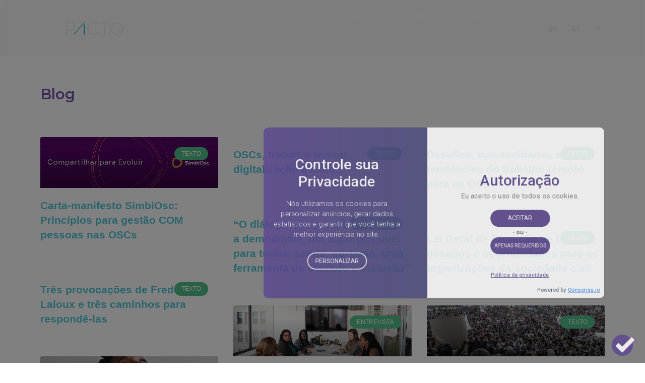

--- FILE ---
content_type: text/html; charset=UTF-8
request_url: https://pacto.site/blog/
body_size: 16251
content:
<!DOCTYPE html>
<html lang="pt-BR">
<head>
	<meta charset="UTF-8">
	<meta name="viewport" content="width=device-width, initial-scale=1.0, viewport-fit=cover" />			<title>
			Blog &#8211; Pacto		</title>
		<meta name='robots' content='max-image-preview:large' />
	<style>img:is([sizes="auto" i], [sizes^="auto," i]) { contain-intrinsic-size: 3000px 1500px }</style>
	<script type="text/javascript">
/* <![CDATA[ */
window._wpemojiSettings = {"baseUrl":"https:\/\/s.w.org\/images\/core\/emoji\/15.0.3\/72x72\/","ext":".png","svgUrl":"https:\/\/s.w.org\/images\/core\/emoji\/15.0.3\/svg\/","svgExt":".svg","source":{"concatemoji":"https:\/\/pacto.site\/wp-includes\/js\/wp-emoji-release.min.js?ver=6.7.1"}};
/*! This file is auto-generated */
!function(i,n){var o,s,e;function c(e){try{var t={supportTests:e,timestamp:(new Date).valueOf()};sessionStorage.setItem(o,JSON.stringify(t))}catch(e){}}function p(e,t,n){e.clearRect(0,0,e.canvas.width,e.canvas.height),e.fillText(t,0,0);var t=new Uint32Array(e.getImageData(0,0,e.canvas.width,e.canvas.height).data),r=(e.clearRect(0,0,e.canvas.width,e.canvas.height),e.fillText(n,0,0),new Uint32Array(e.getImageData(0,0,e.canvas.width,e.canvas.height).data));return t.every(function(e,t){return e===r[t]})}function u(e,t,n){switch(t){case"flag":return n(e,"\ud83c\udff3\ufe0f\u200d\u26a7\ufe0f","\ud83c\udff3\ufe0f\u200b\u26a7\ufe0f")?!1:!n(e,"\ud83c\uddfa\ud83c\uddf3","\ud83c\uddfa\u200b\ud83c\uddf3")&&!n(e,"\ud83c\udff4\udb40\udc67\udb40\udc62\udb40\udc65\udb40\udc6e\udb40\udc67\udb40\udc7f","\ud83c\udff4\u200b\udb40\udc67\u200b\udb40\udc62\u200b\udb40\udc65\u200b\udb40\udc6e\u200b\udb40\udc67\u200b\udb40\udc7f");case"emoji":return!n(e,"\ud83d\udc26\u200d\u2b1b","\ud83d\udc26\u200b\u2b1b")}return!1}function f(e,t,n){var r="undefined"!=typeof WorkerGlobalScope&&self instanceof WorkerGlobalScope?new OffscreenCanvas(300,150):i.createElement("canvas"),a=r.getContext("2d",{willReadFrequently:!0}),o=(a.textBaseline="top",a.font="600 32px Arial",{});return e.forEach(function(e){o[e]=t(a,e,n)}),o}function t(e){var t=i.createElement("script");t.src=e,t.defer=!0,i.head.appendChild(t)}"undefined"!=typeof Promise&&(o="wpEmojiSettingsSupports",s=["flag","emoji"],n.supports={everything:!0,everythingExceptFlag:!0},e=new Promise(function(e){i.addEventListener("DOMContentLoaded",e,{once:!0})}),new Promise(function(t){var n=function(){try{var e=JSON.parse(sessionStorage.getItem(o));if("object"==typeof e&&"number"==typeof e.timestamp&&(new Date).valueOf()<e.timestamp+604800&&"object"==typeof e.supportTests)return e.supportTests}catch(e){}return null}();if(!n){if("undefined"!=typeof Worker&&"undefined"!=typeof OffscreenCanvas&&"undefined"!=typeof URL&&URL.createObjectURL&&"undefined"!=typeof Blob)try{var e="postMessage("+f.toString()+"("+[JSON.stringify(s),u.toString(),p.toString()].join(",")+"));",r=new Blob([e],{type:"text/javascript"}),a=new Worker(URL.createObjectURL(r),{name:"wpTestEmojiSupports"});return void(a.onmessage=function(e){c(n=e.data),a.terminate(),t(n)})}catch(e){}c(n=f(s,u,p))}t(n)}).then(function(e){for(var t in e)n.supports[t]=e[t],n.supports.everything=n.supports.everything&&n.supports[t],"flag"!==t&&(n.supports.everythingExceptFlag=n.supports.everythingExceptFlag&&n.supports[t]);n.supports.everythingExceptFlag=n.supports.everythingExceptFlag&&!n.supports.flag,n.DOMReady=!1,n.readyCallback=function(){n.DOMReady=!0}}).then(function(){return e}).then(function(){var e;n.supports.everything||(n.readyCallback(),(e=n.source||{}).concatemoji?t(e.concatemoji):e.wpemoji&&e.twemoji&&(t(e.twemoji),t(e.wpemoji)))}))}((window,document),window._wpemojiSettings);
/* ]]> */
</script>

<style id='wp-emoji-styles-inline-css' type='text/css'>

	img.wp-smiley, img.emoji {
		display: inline !important;
		border: none !important;
		box-shadow: none !important;
		height: 1em !important;
		width: 1em !important;
		margin: 0 0.07em !important;
		vertical-align: -0.1em !important;
		background: none !important;
		padding: 0 !important;
	}
</style>
<link rel='stylesheet' id='wp-block-library-css' href='https://pacto.site/wp-includes/css/dist/block-library/style.min.css?ver=6.7.1' media='all' />
<style id='classic-theme-styles-inline-css' type='text/css'>
/*! This file is auto-generated */
.wp-block-button__link{color:#fff;background-color:#32373c;border-radius:9999px;box-shadow:none;text-decoration:none;padding:calc(.667em + 2px) calc(1.333em + 2px);font-size:1.125em}.wp-block-file__button{background:#32373c;color:#fff;text-decoration:none}
</style>
<style id='global-styles-inline-css' type='text/css'>
:root{--wp--preset--aspect-ratio--square: 1;--wp--preset--aspect-ratio--4-3: 4/3;--wp--preset--aspect-ratio--3-4: 3/4;--wp--preset--aspect-ratio--3-2: 3/2;--wp--preset--aspect-ratio--2-3: 2/3;--wp--preset--aspect-ratio--16-9: 16/9;--wp--preset--aspect-ratio--9-16: 9/16;--wp--preset--color--black: #000000;--wp--preset--color--cyan-bluish-gray: #abb8c3;--wp--preset--color--white: #ffffff;--wp--preset--color--pale-pink: #f78da7;--wp--preset--color--vivid-red: #cf2e2e;--wp--preset--color--luminous-vivid-orange: #ff6900;--wp--preset--color--luminous-vivid-amber: #fcb900;--wp--preset--color--light-green-cyan: #7bdcb5;--wp--preset--color--vivid-green-cyan: #00d084;--wp--preset--color--pale-cyan-blue: #8ed1fc;--wp--preset--color--vivid-cyan-blue: #0693e3;--wp--preset--color--vivid-purple: #9b51e0;--wp--preset--gradient--vivid-cyan-blue-to-vivid-purple: linear-gradient(135deg,rgba(6,147,227,1) 0%,rgb(155,81,224) 100%);--wp--preset--gradient--light-green-cyan-to-vivid-green-cyan: linear-gradient(135deg,rgb(122,220,180) 0%,rgb(0,208,130) 100%);--wp--preset--gradient--luminous-vivid-amber-to-luminous-vivid-orange: linear-gradient(135deg,rgba(252,185,0,1) 0%,rgba(255,105,0,1) 100%);--wp--preset--gradient--luminous-vivid-orange-to-vivid-red: linear-gradient(135deg,rgba(255,105,0,1) 0%,rgb(207,46,46) 100%);--wp--preset--gradient--very-light-gray-to-cyan-bluish-gray: linear-gradient(135deg,rgb(238,238,238) 0%,rgb(169,184,195) 100%);--wp--preset--gradient--cool-to-warm-spectrum: linear-gradient(135deg,rgb(74,234,220) 0%,rgb(151,120,209) 20%,rgb(207,42,186) 40%,rgb(238,44,130) 60%,rgb(251,105,98) 80%,rgb(254,248,76) 100%);--wp--preset--gradient--blush-light-purple: linear-gradient(135deg,rgb(255,206,236) 0%,rgb(152,150,240) 100%);--wp--preset--gradient--blush-bordeaux: linear-gradient(135deg,rgb(254,205,165) 0%,rgb(254,45,45) 50%,rgb(107,0,62) 100%);--wp--preset--gradient--luminous-dusk: linear-gradient(135deg,rgb(255,203,112) 0%,rgb(199,81,192) 50%,rgb(65,88,208) 100%);--wp--preset--gradient--pale-ocean: linear-gradient(135deg,rgb(255,245,203) 0%,rgb(182,227,212) 50%,rgb(51,167,181) 100%);--wp--preset--gradient--electric-grass: linear-gradient(135deg,rgb(202,248,128) 0%,rgb(113,206,126) 100%);--wp--preset--gradient--midnight: linear-gradient(135deg,rgb(2,3,129) 0%,rgb(40,116,252) 100%);--wp--preset--font-size--small: 13px;--wp--preset--font-size--medium: 20px;--wp--preset--font-size--large: 36px;--wp--preset--font-size--x-large: 42px;--wp--preset--spacing--20: 0.44rem;--wp--preset--spacing--30: 0.67rem;--wp--preset--spacing--40: 1rem;--wp--preset--spacing--50: 1.5rem;--wp--preset--spacing--60: 2.25rem;--wp--preset--spacing--70: 3.38rem;--wp--preset--spacing--80: 5.06rem;--wp--preset--shadow--natural: 6px 6px 9px rgba(0, 0, 0, 0.2);--wp--preset--shadow--deep: 12px 12px 50px rgba(0, 0, 0, 0.4);--wp--preset--shadow--sharp: 6px 6px 0px rgba(0, 0, 0, 0.2);--wp--preset--shadow--outlined: 6px 6px 0px -3px rgba(255, 255, 255, 1), 6px 6px rgba(0, 0, 0, 1);--wp--preset--shadow--crisp: 6px 6px 0px rgba(0, 0, 0, 1);}:where(.is-layout-flex){gap: 0.5em;}:where(.is-layout-grid){gap: 0.5em;}body .is-layout-flex{display: flex;}.is-layout-flex{flex-wrap: wrap;align-items: center;}.is-layout-flex > :is(*, div){margin: 0;}body .is-layout-grid{display: grid;}.is-layout-grid > :is(*, div){margin: 0;}:where(.wp-block-columns.is-layout-flex){gap: 2em;}:where(.wp-block-columns.is-layout-grid){gap: 2em;}:where(.wp-block-post-template.is-layout-flex){gap: 1.25em;}:where(.wp-block-post-template.is-layout-grid){gap: 1.25em;}.has-black-color{color: var(--wp--preset--color--black) !important;}.has-cyan-bluish-gray-color{color: var(--wp--preset--color--cyan-bluish-gray) !important;}.has-white-color{color: var(--wp--preset--color--white) !important;}.has-pale-pink-color{color: var(--wp--preset--color--pale-pink) !important;}.has-vivid-red-color{color: var(--wp--preset--color--vivid-red) !important;}.has-luminous-vivid-orange-color{color: var(--wp--preset--color--luminous-vivid-orange) !important;}.has-luminous-vivid-amber-color{color: var(--wp--preset--color--luminous-vivid-amber) !important;}.has-light-green-cyan-color{color: var(--wp--preset--color--light-green-cyan) !important;}.has-vivid-green-cyan-color{color: var(--wp--preset--color--vivid-green-cyan) !important;}.has-pale-cyan-blue-color{color: var(--wp--preset--color--pale-cyan-blue) !important;}.has-vivid-cyan-blue-color{color: var(--wp--preset--color--vivid-cyan-blue) !important;}.has-vivid-purple-color{color: var(--wp--preset--color--vivid-purple) !important;}.has-black-background-color{background-color: var(--wp--preset--color--black) !important;}.has-cyan-bluish-gray-background-color{background-color: var(--wp--preset--color--cyan-bluish-gray) !important;}.has-white-background-color{background-color: var(--wp--preset--color--white) !important;}.has-pale-pink-background-color{background-color: var(--wp--preset--color--pale-pink) !important;}.has-vivid-red-background-color{background-color: var(--wp--preset--color--vivid-red) !important;}.has-luminous-vivid-orange-background-color{background-color: var(--wp--preset--color--luminous-vivid-orange) !important;}.has-luminous-vivid-amber-background-color{background-color: var(--wp--preset--color--luminous-vivid-amber) !important;}.has-light-green-cyan-background-color{background-color: var(--wp--preset--color--light-green-cyan) !important;}.has-vivid-green-cyan-background-color{background-color: var(--wp--preset--color--vivid-green-cyan) !important;}.has-pale-cyan-blue-background-color{background-color: var(--wp--preset--color--pale-cyan-blue) !important;}.has-vivid-cyan-blue-background-color{background-color: var(--wp--preset--color--vivid-cyan-blue) !important;}.has-vivid-purple-background-color{background-color: var(--wp--preset--color--vivid-purple) !important;}.has-black-border-color{border-color: var(--wp--preset--color--black) !important;}.has-cyan-bluish-gray-border-color{border-color: var(--wp--preset--color--cyan-bluish-gray) !important;}.has-white-border-color{border-color: var(--wp--preset--color--white) !important;}.has-pale-pink-border-color{border-color: var(--wp--preset--color--pale-pink) !important;}.has-vivid-red-border-color{border-color: var(--wp--preset--color--vivid-red) !important;}.has-luminous-vivid-orange-border-color{border-color: var(--wp--preset--color--luminous-vivid-orange) !important;}.has-luminous-vivid-amber-border-color{border-color: var(--wp--preset--color--luminous-vivid-amber) !important;}.has-light-green-cyan-border-color{border-color: var(--wp--preset--color--light-green-cyan) !important;}.has-vivid-green-cyan-border-color{border-color: var(--wp--preset--color--vivid-green-cyan) !important;}.has-pale-cyan-blue-border-color{border-color: var(--wp--preset--color--pale-cyan-blue) !important;}.has-vivid-cyan-blue-border-color{border-color: var(--wp--preset--color--vivid-cyan-blue) !important;}.has-vivid-purple-border-color{border-color: var(--wp--preset--color--vivid-purple) !important;}.has-vivid-cyan-blue-to-vivid-purple-gradient-background{background: var(--wp--preset--gradient--vivid-cyan-blue-to-vivid-purple) !important;}.has-light-green-cyan-to-vivid-green-cyan-gradient-background{background: var(--wp--preset--gradient--light-green-cyan-to-vivid-green-cyan) !important;}.has-luminous-vivid-amber-to-luminous-vivid-orange-gradient-background{background: var(--wp--preset--gradient--luminous-vivid-amber-to-luminous-vivid-orange) !important;}.has-luminous-vivid-orange-to-vivid-red-gradient-background{background: var(--wp--preset--gradient--luminous-vivid-orange-to-vivid-red) !important;}.has-very-light-gray-to-cyan-bluish-gray-gradient-background{background: var(--wp--preset--gradient--very-light-gray-to-cyan-bluish-gray) !important;}.has-cool-to-warm-spectrum-gradient-background{background: var(--wp--preset--gradient--cool-to-warm-spectrum) !important;}.has-blush-light-purple-gradient-background{background: var(--wp--preset--gradient--blush-light-purple) !important;}.has-blush-bordeaux-gradient-background{background: var(--wp--preset--gradient--blush-bordeaux) !important;}.has-luminous-dusk-gradient-background{background: var(--wp--preset--gradient--luminous-dusk) !important;}.has-pale-ocean-gradient-background{background: var(--wp--preset--gradient--pale-ocean) !important;}.has-electric-grass-gradient-background{background: var(--wp--preset--gradient--electric-grass) !important;}.has-midnight-gradient-background{background: var(--wp--preset--gradient--midnight) !important;}.has-small-font-size{font-size: var(--wp--preset--font-size--small) !important;}.has-medium-font-size{font-size: var(--wp--preset--font-size--medium) !important;}.has-large-font-size{font-size: var(--wp--preset--font-size--large) !important;}.has-x-large-font-size{font-size: var(--wp--preset--font-size--x-large) !important;}
:where(.wp-block-post-template.is-layout-flex){gap: 1.25em;}:where(.wp-block-post-template.is-layout-grid){gap: 1.25em;}
:where(.wp-block-columns.is-layout-flex){gap: 2em;}:where(.wp-block-columns.is-layout-grid){gap: 2em;}
:root :where(.wp-block-pullquote){font-size: 1.5em;line-height: 1.6;}
</style>
<link rel='stylesheet' id='normalize-css' href='https://pacto.site/wp-content/themes/html5blank-stable/normalize.css?ver=1.0' media='all' />
<link rel='stylesheet' id='html5blank-css' href='https://pacto.site/wp-content/themes/html5blank-stable/style.css?ver=1.0' media='all' />
<link rel='stylesheet' id='elementor-icons-css' href='https://pacto.site/wp-content/plugins/elementor/assets/lib/eicons/css/elementor-icons.min.css?ver=5.14.0' media='all' />
<link rel='stylesheet' id='elementor-frontend-legacy-css' href='https://pacto.site/wp-content/plugins/elementor/assets/css/frontend-legacy.min.css?ver=3.5.6' media='all' />
<link rel='stylesheet' id='elementor-frontend-css' href='https://pacto.site/wp-content/plugins/elementor/assets/css/frontend.min.css?ver=3.5.6' media='all' />
<link rel='stylesheet' id='elementor-post-1039-css' href='https://pacto.site/wp-content/uploads/elementor/css/post-1039.css?ver=1737068516' media='all' />
<link rel='stylesheet' id='elementor-pro-css' href='https://pacto.site/wp-content/plugins/elementor-pro/assets/css/frontend.min.css?ver=3.3.1' media='all' />
<link rel='stylesheet' id='font-awesome-5-all-css' href='https://pacto.site/wp-content/plugins/elementor/assets/lib/font-awesome/css/all.min.css?ver=4.9.48' media='all' />
<link rel='stylesheet' id='font-awesome-4-shim-css' href='https://pacto.site/wp-content/plugins/elementor/assets/lib/font-awesome/css/v4-shims.min.css?ver=3.5.6' media='all' />
<link rel='stylesheet' id='elementor-global-css' href='https://pacto.site/wp-content/uploads/elementor/css/global.css?ver=1737068520' media='all' />
<link rel='stylesheet' id='elementor-post-978-css' href='https://pacto.site/wp-content/uploads/elementor/css/post-978.css?ver=1737068527' media='all' />
<link rel='stylesheet' id='elementor-post-1017-css' href='https://pacto.site/wp-content/uploads/elementor/css/post-1017.css?ver=1740437464' media='all' />
<link rel='stylesheet' id='elementor-post-1076-css' href='https://pacto.site/wp-content/uploads/elementor/css/post-1076.css?ver=1741825059' media='all' />
<link rel='stylesheet' id='elementor-icons-ekiticons-css' href='https://pacto.site/wp-content/plugins/elementskit-lite/modules/elementskit-icon-pack/assets/css/ekiticons.css?ver=2.5.4' media='all' />
<link rel='stylesheet' id='ekit-widget-styles-css' href='https://pacto.site/wp-content/plugins/elementskit-lite/widgets/init/assets/css/widget-styles.css?ver=2.5.4' media='all' />
<link rel='stylesheet' id='ekit-responsive-css' href='https://pacto.site/wp-content/plugins/elementskit-lite/widgets/init/assets/css/responsive.css?ver=2.5.4' media='all' />
<link rel='stylesheet' id='google-fonts-1-css' href='https://fonts.googleapis.com/css?family=Montserrat%3A100%2C100italic%2C200%2C200italic%2C300%2C300italic%2C400%2C400italic%2C500%2C500italic%2C600%2C600italic%2C700%2C700italic%2C800%2C800italic%2C900%2C900italic%7CRoboto+Slab%3A100%2C100italic%2C200%2C200italic%2C300%2C300italic%2C400%2C400italic%2C500%2C500italic%2C600%2C600italic%2C700%2C700italic%2C800%2C800italic%2C900%2C900italic%7CNunito%3A100%2C100italic%2C200%2C200italic%2C300%2C300italic%2C400%2C400italic%2C500%2C500italic%2C600%2C600italic%2C700%2C700italic%2C800%2C800italic%2C900%2C900italic%7CRoboto%3A100%2C100italic%2C200%2C200italic%2C300%2C300italic%2C400%2C400italic%2C500%2C500italic%2C600%2C600italic%2C700%2C700italic%2C800%2C800italic%2C900%2C900italic&#038;display=auto&#038;ver=6.7.1' media='all' />
<link rel='stylesheet' id='elementor-icons-shared-0-css' href='https://pacto.site/wp-content/plugins/elementor/assets/lib/font-awesome/css/fontawesome.min.css?ver=5.15.3' media='all' />
<link rel='stylesheet' id='elementor-icons-fa-solid-css' href='https://pacto.site/wp-content/plugins/elementor/assets/lib/font-awesome/css/solid.min.css?ver=5.15.3' media='all' />
<link rel='stylesheet' id='elementor-icons-fa-brands-css' href='https://pacto.site/wp-content/plugins/elementor/assets/lib/font-awesome/css/brands.min.css?ver=5.15.3' media='all' />
<script type="text/javascript" src="https://pacto.site/wp-content/themes/html5blank-stable/js/lib/conditionizr-4.3.0.min.js?ver=4.3.0" id="conditionizr-js"></script>
<script type="text/javascript" src="https://pacto.site/wp-content/themes/html5blank-stable/js/lib/modernizr-2.7.1.min.js?ver=2.7.1" id="modernizr-js"></script>
<script type="text/javascript" src="https://pacto.site/wp-includes/js/jquery/jquery.min.js?ver=3.7.1" id="jquery-core-js"></script>
<script type="text/javascript" src="https://pacto.site/wp-includes/js/jquery/jquery-migrate.min.js?ver=3.4.1" id="jquery-migrate-js"></script>
<script type="text/javascript" src="https://pacto.site/wp-content/themes/html5blank-stable/js/scripts.js?ver=1.0.0" id="html5blankscripts-js"></script>
<script type="text/javascript" src="https://pacto.site/wp-content/plugins/elementor/assets/lib/font-awesome/js/v4-shims.min.js?ver=3.5.6" id="font-awesome-4-shim-js"></script>
<link rel="https://api.w.org/" href="https://pacto.site/wp-json/" /><link rel="alternate" title="JSON" type="application/json" href="https://pacto.site/wp-json/wp/v2/pages/978" /><link rel="alternate" title="oEmbed (JSON)" type="application/json+oembed" href="https://pacto.site/wp-json/oembed/1.0/embed?url=https%3A%2F%2Fpacto.site%2Fblog%2F" />
<link rel="alternate" title="oEmbed (XML)" type="text/xml+oembed" href="https://pacto.site/wp-json/oembed/1.0/embed?url=https%3A%2F%2Fpacto.site%2Fblog%2F&#038;format=xml" />
<link rel="icon" href="https://pacto.site/wp-content/uploads/2018/06/cropped-LOGO-PACTO-ALPHA3-e1529080815109-32x32.png" sizes="32x32" />
<link rel="icon" href="https://pacto.site/wp-content/uploads/2018/06/cropped-LOGO-PACTO-ALPHA3-e1529080815109-192x192.png" sizes="192x192" />
<link rel="apple-touch-icon" href="https://pacto.site/wp-content/uploads/2018/06/cropped-LOGO-PACTO-ALPHA3-e1529080815109-180x180.png" />
<meta name="msapplication-TileImage" content="https://pacto.site/wp-content/uploads/2018/06/cropped-LOGO-PACTO-ALPHA3-e1529080815109-270x270.png" />
</head>
<body class="page-template page-template-elementor_header_footer page page-id-978 blog elementor-default elementor-template-full-width elementor-kit-1039 elementor-page elementor-page-978">

		<div data-elementor-type="header" data-elementor-id="1017" class="elementor elementor-1017 elementor-location-header" data-elementor-settings="[]">
		<div class="elementor-section-wrap">
					<section class="elementor-section elementor-top-section elementor-element elementor-element-7f1dac75 elementor-section-stretched elementor-section-height-min-height elementor-section-content-middle animated-slow elementor-section-boxed elementor-section-height-default elementor-section-items-middle elementor-invisible" data-id="7f1dac75" data-element_type="section" id="blur" data-settings="{&quot;stretch_section&quot;:&quot;section-stretched&quot;,&quot;background_background&quot;:&quot;classic&quot;,&quot;background_motion_fx_motion_fx_scrolling&quot;:&quot;yes&quot;,&quot;background_motion_fx_opacity_effect&quot;:&quot;yes&quot;,&quot;background_motion_fx_opacity_level&quot;:{&quot;unit&quot;:&quot;px&quot;,&quot;size&quot;:9,&quot;sizes&quot;:[]},&quot;background_motion_fx_opacity_range&quot;:{&quot;unit&quot;:&quot;%&quot;,&quot;size&quot;:&quot;&quot;,&quot;sizes&quot;:{&quot;start&quot;:100,&quot;end&quot;:100}},&quot;background_motion_fx_blur_effect&quot;:&quot;yes&quot;,&quot;background_motion_fx_blur_level&quot;:{&quot;unit&quot;:&quot;px&quot;,&quot;size&quot;:9,&quot;sizes&quot;:[]},&quot;background_motion_fx_blur_range&quot;:{&quot;unit&quot;:&quot;%&quot;,&quot;size&quot;:&quot;&quot;,&quot;sizes&quot;:{&quot;start&quot;:0,&quot;end&quot;:100}},&quot;sticky&quot;:&quot;top&quot;,&quot;animation&quot;:&quot;fadeIn&quot;,&quot;animation_delay&quot;:800,&quot;background_motion_fx_opacity_direction&quot;:&quot;out-in&quot;,&quot;background_motion_fx_blur_direction&quot;:&quot;out-in&quot;,&quot;background_motion_fx_devices&quot;:[&quot;desktop&quot;,&quot;tablet&quot;,&quot;mobile&quot;],&quot;sticky_on&quot;:[&quot;desktop&quot;,&quot;tablet&quot;,&quot;mobile&quot;],&quot;sticky_offset&quot;:0,&quot;sticky_effects_offset&quot;:0}">
						<div class="elementor-container elementor-column-gap-default">
							<div class="elementor-row">
					<div class="elementor-column elementor-col-33 elementor-top-column elementor-element elementor-element-1ccda257" data-id="1ccda257" data-element_type="column">
			<div class="elementor-column-wrap elementor-element-populated">
							<div class="elementor-widget-wrap">
						<div class="elementor-element elementor-element-6904053e elementor-widget elementor-widget-image" data-id="6904053e" data-element_type="widget" data-widget_type="image.default">
				<div class="elementor-widget-container">
								<div class="elementor-image">
													<a href="http://pacto.site/home">
							<img width="120" height="31" src="https://pacto.site/wp-content/uploads/2018/06/logo-pacto-mini-header-120x31.png" class="attachment-small size-small" alt="" srcset="https://pacto.site/wp-content/uploads/2018/06/logo-pacto-mini-header-120x31.png 120w, https://pacto.site/wp-content/uploads/2018/06/logo-pacto-mini-header.png 170w" sizes="(max-width: 120px) 100vw, 120px" />								</a>
														</div>
						</div>
				</div>
						</div>
					</div>
		</div>
				<div class="elementor-column elementor-col-33 elementor-top-column elementor-element elementor-element-8f2c2bd" data-id="8f2c2bd" data-element_type="column">
			<div class="elementor-column-wrap elementor-element-populated">
							<div class="elementor-widget-wrap">
						<div class="elementor-element elementor-element-4b5447b elementor-nav-menu__align-right elementor-nav-menu--dropdown-tablet elementor-nav-menu__text-align-aside elementor-nav-menu--toggle elementor-nav-menu--burger elementor-widget elementor-widget-nav-menu" data-id="4b5447b" data-element_type="widget" data-settings="{&quot;layout&quot;:&quot;horizontal&quot;,&quot;submenu_icon&quot;:{&quot;value&quot;:&quot;fas fa-caret-down&quot;,&quot;library&quot;:&quot;fa-solid&quot;},&quot;toggle&quot;:&quot;burger&quot;}" data-widget_type="nav-menu.default">
				<div class="elementor-widget-container">
						<nav migration_allowed="1" migrated="0" role="navigation" class="elementor-nav-menu--main elementor-nav-menu__container elementor-nav-menu--layout-horizontal e--pointer-underline e--animation-fade"><ul id="menu-1-4b5447b" class="elementor-nav-menu"><li class="menu-item menu-item-type-post_type menu-item-object-page menu-item-1462"><a href="https://pacto.site/casos/" class="elementor-item">Casos</a></li>
<li class="menu-item menu-item-type-post_type menu-item-object-page menu-item-1463"><a href="https://pacto.site/quem-somos/" class="elementor-item">Quem Somos</a></li>
<li class="menu-item menu-item-type-post_type menu-item-object-page current-menu-item page_item page-item-978 current_page_item menu-item-990"><a href="https://pacto.site/blog/" aria-current="page" class="elementor-item elementor-item-active">Blog</a></li>
<li class="menu-item menu-item-type-post_type menu-item-object-page menu-item-1464"><a href="https://pacto.site/contato/" class="elementor-item">Contato</a></li>
<li class="menu-item menu-item-type-post_type menu-item-object-page menu-item-1372"><a href="https://pacto.site/trabalhe-conosco/" class="elementor-item">Trabalhe Conosco</a></li>
</ul></nav>
					<div class="elementor-menu-toggle" role="button" tabindex="0" aria-label="Menu Toggle" aria-expanded="false">
			<i class="eicon-menu-bar" aria-hidden="true" role="presentation"></i>
			<span class="elementor-screen-only">Menu</span>
		</div>
			<nav class="elementor-nav-menu--dropdown elementor-nav-menu__container" role="navigation" aria-hidden="true"><ul id="menu-2-4b5447b" class="elementor-nav-menu"><li class="menu-item menu-item-type-post_type menu-item-object-page menu-item-1462"><a href="https://pacto.site/casos/" class="elementor-item" tabindex="-1">Casos</a></li>
<li class="menu-item menu-item-type-post_type menu-item-object-page menu-item-1463"><a href="https://pacto.site/quem-somos/" class="elementor-item" tabindex="-1">Quem Somos</a></li>
<li class="menu-item menu-item-type-post_type menu-item-object-page current-menu-item page_item page-item-978 current_page_item menu-item-990"><a href="https://pacto.site/blog/" aria-current="page" class="elementor-item elementor-item-active" tabindex="-1">Blog</a></li>
<li class="menu-item menu-item-type-post_type menu-item-object-page menu-item-1464"><a href="https://pacto.site/contato/" class="elementor-item" tabindex="-1">Contato</a></li>
<li class="menu-item menu-item-type-post_type menu-item-object-page menu-item-1372"><a href="https://pacto.site/trabalhe-conosco/" class="elementor-item" tabindex="-1">Trabalhe Conosco</a></li>
</ul></nav>
				</div>
				</div>
						</div>
					</div>
		</div>
				<div class="elementor-column elementor-col-33 elementor-top-column elementor-element elementor-element-5f91e56" data-id="5f91e56" data-element_type="column">
			<div class="elementor-column-wrap elementor-element-populated">
							<div class="elementor-widget-wrap">
						<div class="elementor-element elementor-element-99db680 cpel-switcher--align-right cpel-switcher--layout-horizontal elementor-widget elementor-widget-polylang-language-switcher" data-id="99db680" data-element_type="widget" data-widget_type="polylang-language-switcher.default">
				<div class="elementor-widget-container">
			<nav class="cpel-switcher__nav"><ul class="cpel-switcher__list"><li class="cpel-switcher__lang"><a lang="en-US" hreflang="en-US" href="https://pacto.site/en/home-english/"><span class="cpel-switcher__code">EN</span></a></li><li class="cpel-switcher__lang"><a lang="es-ES" hreflang="es-ES" href="https://pacto.site/es/home-espanol/"><span class="cpel-switcher__code">ES</span></a></li><li class="cpel-switcher__lang"><a lang="it-IT" hreflang="it-IT" href="https://pacto.site/it/home-italiano/"><span class="cpel-switcher__code">IT</span></a></li></ul></nav>		</div>
				</div>
						</div>
					</div>
		</div>
								</div>
					</div>
		</section>
				</div>
		</div>
				<div data-elementor-type="wp-page" data-elementor-id="978" class="elementor elementor-978" data-elementor-settings="[]">
						<div class="elementor-inner">
							<div class="elementor-section-wrap">
							<section class="elementor-section elementor-top-section elementor-element elementor-element-d124ddb elementor-section-boxed elementor-section-height-default elementor-section-height-default" data-id="d124ddb" data-element_type="section" id="header-placeholder">
						<div class="elementor-container elementor-column-gap-default">
							<div class="elementor-row">
					<div class="elementor-column elementor-col-100 elementor-top-column elementor-element elementor-element-338cb27" data-id="338cb27" data-element_type="column">
			<div class="elementor-column-wrap elementor-element-populated">
							<div class="elementor-widget-wrap">
						<div class="elementor-element elementor-element-d64e291 elementor-widget elementor-widget-heading" data-id="d64e291" data-element_type="widget" data-widget_type="heading.default">
				<div class="elementor-widget-container">
			<h1 class="elementor-heading-title elementor-size-default">Blog</h1>		</div>
				</div>
						</div>
					</div>
		</div>
								</div>
					</div>
		</section>
				<section class="elementor-section elementor-top-section elementor-element elementor-element-4a8c19d elementor-section-boxed elementor-section-height-default elementor-section-height-default" data-id="4a8c19d" data-element_type="section">
						<div class="elementor-container elementor-column-gap-default">
							<div class="elementor-row">
					<div class="elementor-column elementor-col-100 elementor-top-column elementor-element elementor-element-1695cd4" data-id="1695cd4" data-element_type="column">
			<div class="elementor-column-wrap elementor-element-populated">
							<div class="elementor-widget-wrap">
						<div class="elementor-element elementor-element-78fe25b elementor-grid-3 elementor-grid-tablet-2 elementor-grid-mobile-1 elementor-posts--thumbnail-top elementor-posts__hover-gradient elementor-widget elementor-widget-posts" data-id="78fe25b" data-element_type="widget" data-settings="{&quot;cards_masonry&quot;:&quot;yes&quot;,&quot;cards_columns&quot;:&quot;3&quot;,&quot;cards_columns_tablet&quot;:&quot;2&quot;,&quot;cards_columns_mobile&quot;:&quot;1&quot;,&quot;cards_row_gap&quot;:{&quot;unit&quot;:&quot;px&quot;,&quot;size&quot;:35,&quot;sizes&quot;:[]}}" data-widget_type="posts.cards">
				<div class="elementor-widget-container">
					<div class="elementor-posts-container elementor-posts elementor-posts--skin-cards elementor-grid">
				<article class="elementor-post elementor-grid-item post-1195 post type-post status-publish format-standard has-post-thumbnail hentry category-texto">
			<div class="elementor-post__card">
				<a class="elementor-post__thumbnail__link" href="https://pacto.site/carta-manifesto-simbiosc-principios-para-gestao-com-pessoas-nas-oscs/" >
			<div class="elementor-post__thumbnail"><img fetchpriority="high" decoding="async" width="700" height="200" src="https://pacto.site/wp-content/uploads/2021/08/WhatsApp-Image-2021-08-27-at-15.55.22-700x200.jpeg" class="attachment-custom-size size-custom-size" alt="" /></div>
		</a>
				<div class="elementor-post__badge">Texto</div>
				<div class="elementor-post__text">
				<h3 class="elementor-post__title">
			<a href="https://pacto.site/carta-manifesto-simbiosc-principios-para-gestao-com-pessoas-nas-oscs/" >
				Carta-manifesto SimbiOsc: Princípios para gestão COM pessoas nas OSCs			</a>
		</h3>
				</div>
					</div>
		</article>
				<article class="elementor-post elementor-grid-item post-1190 post type-post status-publish format-standard has-post-thumbnail hentry category-texto">
			<div class="elementor-post__card">
				<a class="elementor-post__thumbnail__link" href="https://pacto.site/oscs-trabalho-remoto-digitalizacao-e-mais/" >
			<div class="elementor-post__thumbnail"><img decoding="async" width="700" height="200" src="https://pacto.site/wp-content/uploads/2021/12/WhatsApp-Image-2021-12-06-at-11.13.54-700x200.jpeg" class="attachment-custom-size size-custom-size" alt="" /></div>
		</a>
				<div class="elementor-post__badge">Texto</div>
				<div class="elementor-post__text">
				<h3 class="elementor-post__title">
			<a href="https://pacto.site/oscs-trabalho-remoto-digitalizacao-e-mais/" >
				OSCs, trabalho remoto, digitalização e mais&#8230;			</a>
		</h3>
				</div>
					</div>
		</article>
				<article class="elementor-post elementor-grid-item post-1179 post type-post status-publish format-standard has-post-thumbnail hentry category-texto">
			<div class="elementor-post__card">
				<a class="elementor-post__thumbnail__link" href="https://pacto.site/desafios-oportunidades-e-tendencias-do-trabalho-remoto-para-as-oscs/" >
			<div class="elementor-post__thumbnail"><img decoding="async" width="700" height="200" src="https://pacto.site/wp-content/uploads/2021/11/WhatsApp-Image-2021-11-22-at-11.13.05-1-700x200.jpeg" class="attachment-custom-size size-custom-size" alt="" /></div>
		</a>
				<div class="elementor-post__badge">Texto</div>
				<div class="elementor-post__text">
				<h3 class="elementor-post__title">
			<a href="https://pacto.site/desafios-oportunidades-e-tendencias-do-trabalho-remoto-para-as-oscs/" >
				Desafios, oportunidades e tendências do trabalho remoto para as OSCs			</a>
		</h3>
				</div>
					</div>
		</article>
				<article class="elementor-post elementor-grid-item post-1165 post type-post status-publish format-standard has-post-thumbnail hentry category-texto">
			<div class="elementor-post__card">
				<a class="elementor-post__thumbnail__link" href="https://pacto.site/tres-provocacoes-de-frederic-laloux-e-tres-caminhos-para-responde-las/" >
			<div class="elementor-post__thumbnail"><img loading="lazy" decoding="async" width="700" height="200" src="https://pacto.site/wp-content/uploads/2021/11/road-gebcf38a6a_1280-700x200.jpg" class="attachment-custom-size size-custom-size" alt="" /></div>
		</a>
				<div class="elementor-post__badge">Texto</div>
				<div class="elementor-post__text">
				<h3 class="elementor-post__title">
			<a href="https://pacto.site/tres-provocacoes-de-frederic-laloux-e-tres-caminhos-para-responde-las/" >
				Três provocações de Frederic Laloux e três caminhos para respondê-las			</a>
		</h3>
				</div>
					</div>
		</article>
				<article class="elementor-post elementor-grid-item post-1157 post type-post status-publish format-standard has-post-thumbnail hentry category-entrevista">
			<div class="elementor-post__card">
				<a class="elementor-post__thumbnail__link" href="https://pacto.site/entrevista-o-dialogo-nos-permite-preservar-a-democracia-um-lugar-possivel-para-todos-sendo-portanto-uma-ferramenta-de-cuidado-e-inclusao/" >
			<div class="elementor-post__thumbnail"><img loading="lazy" decoding="async" width="700" height="200" src="https://pacto.site/wp-content/uploads/2021/10/WhatsApp-Image-2021-10-26-at-10.32.55-700x200.jpeg" class="attachment-custom-size size-custom-size" alt="" /></div>
		</a>
				<div class="elementor-post__badge">Entrevista</div>
				<div class="elementor-post__text">
				<h3 class="elementor-post__title">
			<a href="https://pacto.site/entrevista-o-dialogo-nos-permite-preservar-a-democracia-um-lugar-possivel-para-todos-sendo-portanto-uma-ferramenta-de-cuidado-e-inclusao/" >
				“O diálogo nos permite preservar a democracia, um lugar possível para todos, sendo, portanto, uma ferramenta de cuidado e inclusão”			</a>
		</h3>
				</div>
					</div>
		</article>
				<article class="elementor-post elementor-grid-item post-1153 post type-post status-publish format-standard has-post-thumbnail hentry category-texto">
			<div class="elementor-post__card">
				<a class="elementor-post__thumbnail__link" href="https://pacto.site/lei-geral-de-protecao-de-dados-desafios-e-oportunidades-para-as-organizacoes-da-sociedade-civil/" >
			<div class="elementor-post__thumbnail"><img loading="lazy" decoding="async" width="650" height="200" src="https://pacto.site/wp-content/uploads/2021/10/a9b94a_bcbb220dcd37457f85fb77da59021c77_mv2-650x200.jpg" class="attachment-custom-size size-custom-size" alt="" /></div>
		</a>
				<div class="elementor-post__badge">Texto</div>
				<div class="elementor-post__text">
				<h3 class="elementor-post__title">
			<a href="https://pacto.site/lei-geral-de-protecao-de-dados-desafios-e-oportunidades-para-as-organizacoes-da-sociedade-civil/" >
				Lei Geral de Proteção de Dados: desafios e oportunidades para as organizações da sociedade civil			</a>
		</h3>
				</div>
					</div>
		</article>
				<article class="elementor-post elementor-grid-item post-1123 post type-post status-publish format-standard has-post-thumbnail hentry category-texto">
			<div class="elementor-post__card">
				<a class="elementor-post__thumbnail__link" href="https://pacto.site/e-urgente-descolonizar-os-processos-de-monitoramento-e-avaliacao-aponta-pesquisadora-da-pacto/" >
			<div class="elementor-post__thumbnail"><img loading="lazy" decoding="async" width="700" height="200" src="https://pacto.site/wp-content/uploads/2021/09/woman-1030895_1280-700x200.jpg" class="attachment-custom-size size-custom-size" alt="" /></div>
		</a>
				<div class="elementor-post__badge">Texto</div>
				<div class="elementor-post__text">
				<h3 class="elementor-post__title">
			<a href="https://pacto.site/e-urgente-descolonizar-os-processos-de-monitoramento-e-avaliacao-aponta-pesquisadora-da-pacto/" >
				É urgente ‘descolonizar’ os processos de monitoramento e avaliação, aponta pesquisadora da Pacto			</a>
		</h3>
				</div>
					</div>
		</article>
				<article class="elementor-post elementor-grid-item post-1120 post type-post status-publish format-standard has-post-thumbnail hentry category-entrevista">
			<div class="elementor-post__card">
				<a class="elementor-post__thumbnail__link" href="https://pacto.site/entrevista-o-compromisso-com-o-combate-ao-racismo-nas-organizacoes-precisa-ir-alem-de-ter-um-time-diverso/" >
			<div class="elementor-post__thumbnail"><img loading="lazy" decoding="async" width="700" height="200" src="https://pacto.site/wp-content/uploads/2021/09/WhatsApp-Image-2021-09-02-at-18.11.01-700x200.jpeg" class="attachment-custom-size size-custom-size" alt="" /></div>
		</a>
				<div class="elementor-post__badge">Entrevista</div>
				<div class="elementor-post__text">
				<h3 class="elementor-post__title">
			<a href="https://pacto.site/entrevista-o-compromisso-com-o-combate-ao-racismo-nas-organizacoes-precisa-ir-alem-de-ter-um-time-diverso/" >
				&#8220;O compromisso com o combate ao racismo nas organizações precisa ir além de ter um time diverso”			</a>
		</h3>
				</div>
					</div>
		</article>
				<article class="elementor-post elementor-grid-item post-1111 post type-post status-publish format-standard has-post-thumbnail hentry category-texto">
			<div class="elementor-post__card">
				<a class="elementor-post__thumbnail__link" href="https://pacto.site/representatividade-e-participacao-seis-agendas-para-melhorar-a-democracia-brasileira/" >
			<div class="elementor-post__thumbnail"><img loading="lazy" decoding="async" width="700" height="200" src="https://pacto.site/wp-content/uploads/2021/09/nota-relatorio-oxfam-700x200.png" class="attachment-custom-size size-custom-size" alt="" /></div>
		</a>
				<div class="elementor-post__badge">Texto</div>
				<div class="elementor-post__text">
				<h3 class="elementor-post__title">
			<a href="https://pacto.site/representatividade-e-participacao-seis-agendas-para-melhorar-a-democracia-brasileira/" >
				Representatividade e participação: seis agendas para melhorar a democracia brasileira			</a>
		</h3>
				</div>
					</div>
		</article>
				<article class="elementor-post elementor-grid-item post-1107 post type-post status-publish format-standard has-post-thumbnail hentry category-texto">
			<div class="elementor-post__card">
				<a class="elementor-post__thumbnail__link" href="https://pacto.site/pacto-e-vamos-lancam-comunidade-de-aprendizagem-e-desenvolvimento-voltada-a-oscs/" >
			<div class="elementor-post__thumbnail"><img fetchpriority="high" decoding="async" width="700" height="200" src="https://pacto.site/wp-content/uploads/2021/08/WhatsApp-Image-2021-08-27-at-15.55.22-700x200.jpeg" class="attachment-custom-size size-custom-size" alt="" /></div>
		</a>
				<div class="elementor-post__badge">Texto</div>
				<div class="elementor-post__text">
				<h3 class="elementor-post__title">
			<a href="https://pacto.site/pacto-e-vamos-lancam-comunidade-de-aprendizagem-e-desenvolvimento-voltada-a-oscs/" >
				Pacto e Vamos lançam comunidade de aprendizagem e desenvolvimento voltada a OSCs			</a>
		</h3>
				</div>
					</div>
		</article>
				<article class="elementor-post elementor-grid-item post-1104 post type-post status-publish format-standard has-post-thumbnail hentry category-entrevista">
			<div class="elementor-post__card">
				<a class="elementor-post__thumbnail__link" href="https://pacto.site/entrevista-a-resolucao-dos-problemas-publicos-requer-a-colaboracao-entre-o-conjunto-de-atores-sociais-em-sentido-amplo-afirma-especialista/" >
			<div class="elementor-post__thumbnail"><img loading="lazy" decoding="async" width="700" height="200" src="https://pacto.site/wp-content/uploads/2021/08/WhatsApp-Image-2021-08-25-at-11.00.00-700x200.jpeg" class="attachment-custom-size size-custom-size" alt="" /></div>
		</a>
				<div class="elementor-post__badge">Entrevista</div>
				<div class="elementor-post__text">
				<h3 class="elementor-post__title">
			<a href="https://pacto.site/entrevista-a-resolucao-dos-problemas-publicos-requer-a-colaboracao-entre-o-conjunto-de-atores-sociais-em-sentido-amplo-afirma-especialista/" >
				“A resolução dos problemas públicos requer a colaboração entre o conjunto de atores sociais em sentido amplo”, afirma especialista			</a>
		</h3>
				</div>
					</div>
		</article>
				<article class="elementor-post elementor-grid-item post-1100 post type-post status-publish format-standard has-post-thumbnail hentry category-texto">
			<div class="elementor-post__card">
				<a class="elementor-post__thumbnail__link" href="https://pacto.site/promocao-da-equidade-racial-e-colaboracao-sao-destaques-da-atuacao-do-investimento-social-e-da-filantropia-brasileira/" >
			<div class="elementor-post__thumbnail"><img loading="lazy" decoding="async" width="700" height="200" src="https://pacto.site/wp-content/uploads/2021/08/binoculars-1209892_1280-700x200.jpg" class="attachment-custom-size size-custom-size" alt="" /></div>
		</a>
				<div class="elementor-post__badge">Texto</div>
				<div class="elementor-post__text">
				<h3 class="elementor-post__title">
			<a href="https://pacto.site/promocao-da-equidade-racial-e-colaboracao-sao-destaques-da-atuacao-do-investimento-social-e-da-filantropia-brasileira/" >
				Promoção da equidade racial e colaboração são destaques da atuação do investimento social e da filantropia brasileira			</a>
		</h3>
				</div>
					</div>
		</article>
				<article class="elementor-post elementor-grid-item post-1063 post type-post status-publish format-standard has-post-thumbnail hentry category-entrevista">
			<div class="elementor-post__card">
				<a class="elementor-post__thumbnail__link" href="https://pacto.site/entrevista-importancia-desafios-e-oportunidades-para-atuacao-em-rede/" >
			<div class="elementor-post__thumbnail"><img loading="lazy" decoding="async" width="700" height="200" src="https://pacto.site/wp-content/uploads/2021/07/WhatsApp-Image-2021-07-23-at-11.09.46-700x200.jpeg" class="attachment-custom-size size-custom-size" alt="" /></div>
		</a>
				<div class="elementor-post__badge">Entrevista</div>
				<div class="elementor-post__text">
				<h3 class="elementor-post__title">
			<a href="https://pacto.site/entrevista-importancia-desafios-e-oportunidades-para-atuacao-em-rede/" >
				Importância, desafios e oportunidades para atuação em rede			</a>
		</h3>
				</div>
					</div>
		</article>
				<article class="elementor-post elementor-grid-item post-1052 post type-post status-publish format-standard has-post-thumbnail hentry category-texto">
			<div class="elementor-post__card">
				<a class="elementor-post__thumbnail__link" href="https://pacto.site/cinco-licoes-para-sua-organizacao-se-reinventar/" >
			<div class="elementor-post__thumbnail"><img loading="lazy" decoding="async" width="700" height="200" src="https://pacto.site/wp-content/uploads/2021/07/1_2hY2X6X-0QtLpCqeKsW1pw-700x200.jpeg" class="attachment-custom-size size-custom-size" alt="" /></div>
		</a>
				<div class="elementor-post__badge">Texto</div>
				<div class="elementor-post__text">
				<h3 class="elementor-post__title">
			<a href="https://pacto.site/cinco-licoes-para-sua-organizacao-se-reinventar/" >
				Cinco lições para sua organização se reinventar			</a>
		</h3>
				</div>
					</div>
		</article>
				<article class="elementor-post elementor-grid-item post-1044 post type-post status-publish format-standard has-post-thumbnail hentry category-texto">
			<div class="elementor-post__card">
				<a class="elementor-post__thumbnail__link" href="https://pacto.site/diagnostico-organizacional-regenerativo-apoiando-organizacoes-a-se-tornarem-mais-conscientes-resilientes-e-regenerativas/" >
			<div class="elementor-post__thumbnail"><img loading="lazy" decoding="async" width="700" height="200" src="https://pacto.site/wp-content/uploads/2021/06/IMG-20210701-WA0001-700x200.jpg" class="attachment-custom-size size-custom-size" alt="" /></div>
		</a>
				<div class="elementor-post__badge">Texto</div>
				<div class="elementor-post__text">
				<h3 class="elementor-post__title">
			<a href="https://pacto.site/diagnostico-organizacional-regenerativo-apoiando-organizacoes-a-se-tornarem-mais-conscientes-resilientes-e-regenerativas/" >
				Diagnóstico Organizacional Regenerativo: Apoiando organizações a se tornarem mais conscientes, resilientes e regenerativas			</a>
		</h3>
				</div>
					</div>
		</article>
				<article class="elementor-post elementor-grid-item post-1040 post type-post status-publish format-standard has-post-thumbnail hentry category-entrevista">
			<div class="elementor-post__card">
				<a class="elementor-post__thumbnail__link" href="https://pacto.site/o-caminho-da-democracia-esta-em-organizacoes-regenerativas/" >
			<div class="elementor-post__thumbnail"><img loading="lazy" decoding="async" width="700" height="200" src="https://pacto.site/wp-content/uploads/2019/03/chris-slupski-433343-unsplash-700x200.jpg" class="attachment-custom-size size-custom-size" alt="" /></div>
		</a>
				<div class="elementor-post__badge">Entrevista</div>
				<div class="elementor-post__text">
				<h3 class="elementor-post__title">
			<a href="https://pacto.site/o-caminho-da-democracia-esta-em-organizacoes-regenerativas/" >
				O caminho da democracia está em organizações regenerativas			</a>
		</h3>
				</div>
					</div>
		</article>
				<article class="elementor-post elementor-grid-item post-1029 post type-post status-publish format-standard has-post-thumbnail hentry category-texto">
			<div class="elementor-post__card">
				<a class="elementor-post__thumbnail__link" href="https://pacto.site/conversas-regenerativas-pacto-lanca-jornada-formativa-voltada-a-liderancas-e-equipes/" >
			<div class="elementor-post__thumbnail"><img loading="lazy" decoding="async" width="700" height="200" src="https://pacto.site/wp-content/uploads/2021/06/Conversas-Regenerativas-700x200.jpeg" class="attachment-custom-size size-custom-size" alt="" /></div>
		</a>
				<div class="elementor-post__badge">Texto</div>
				<div class="elementor-post__text">
				<h3 class="elementor-post__title">
			<a href="https://pacto.site/conversas-regenerativas-pacto-lanca-jornada-formativa-voltada-a-liderancas-e-equipes/" >
				Conversas Regenerativas: Pacto lança jornada formativa voltada a lideranças e equipes			</a>
		</h3>
				</div>
					</div>
		</article>
				</div>
				</div>
				</div>
						</div>
					</div>
		</div>
								</div>
					</div>
		</section>
						</div>
						</div>
					</div>
				<div data-elementor-type="footer" data-elementor-id="1076" class="elementor elementor-1076 elementor-location-footer" data-elementor-settings="[]">
		<div class="elementor-section-wrap">
					<section class="elementor-section elementor-top-section elementor-element elementor-element-8846e9b elementor-section-stretched elementor-section-full_width elementor-section-height-default elementor-section-height-default" data-id="8846e9b" data-element_type="section" data-settings="{&quot;stretch_section&quot;:&quot;section-stretched&quot;,&quot;background_background&quot;:&quot;classic&quot;}">
							<div class="elementor-background-overlay"></div>
							<div class="elementor-container elementor-column-gap-default">
							<div class="elementor-row">
					<div class="elementor-column elementor-col-100 elementor-top-column elementor-element elementor-element-6f53509" data-id="6f53509" data-element_type="column" data-settings="{&quot;background_background&quot;:&quot;classic&quot;}">
			<div class="elementor-column-wrap elementor-element-populated">
							<div class="elementor-widget-wrap">
						<div class="elementor-element elementor-element-f15875a elementor-widget elementor-widget-spacer" data-id="f15875a" data-element_type="widget" data-widget_type="spacer.default">
				<div class="elementor-widget-container">
					<div class="elementor-spacer">
			<div class="elementor-spacer-inner"></div>
		</div>
				</div>
				</div>
				<section class="elementor-section elementor-inner-section elementor-element elementor-element-117c5fa elementor-section-content-top elementor-section-boxed elementor-section-height-default elementor-section-height-default" data-id="117c5fa" data-element_type="section">
						<div class="elementor-container elementor-column-gap-default">
							<div class="elementor-row">
					<div class="elementor-column elementor-col-50 elementor-inner-column elementor-element elementor-element-0a92261" data-id="0a92261" data-element_type="column">
			<div class="elementor-column-wrap elementor-element-populated">
							<div class="elementor-widget-wrap">
						<div class="elementor-element elementor-element-2a34306 elementor-widget elementor-widget-heading" data-id="2a34306" data-element_type="widget" data-widget_type="heading.default">
				<div class="elementor-widget-container">
			<h2 class="elementor-heading-title elementor-size-default">Contato</h2>		</div>
				</div>
				<div class="elementor-element elementor-element-100c6e5 elementor-widget elementor-widget-spacer" data-id="100c6e5" data-element_type="widget" data-widget_type="spacer.default">
				<div class="elementor-widget-container">
					<div class="elementor-spacer">
			<div class="elementor-spacer-inner"></div>
		</div>
				</div>
				</div>
				<div class="elementor-element elementor-element-b254305 elementor-widget elementor-widget-heading" data-id="b254305" data-element_type="widget" data-widget_type="heading.default">
				<div class="elementor-widget-container">
			<p class="elementor-heading-title elementor-size-default"><a href="mailto:contato@pacto.site">contato@pacto.site</a></p>		</div>
				</div>
				<div class="elementor-element elementor-element-d38d067 elementor-shape-circle e-grid-align-left elementor-grid-0 elementor-widget elementor-widget-social-icons" data-id="d38d067" data-element_type="widget" data-widget_type="social-icons.default">
				<div class="elementor-widget-container">
					<div class="elementor-social-icons-wrapper elementor-grid">
							<span class="elementor-grid-item">
					<a class="elementor-icon elementor-social-icon elementor-social-icon-facebook-f elementor-repeater-item-5xovbrc" href="https://www.facebook.com/pages/Pacto-Planejamento-e-Desenvolvimento-Institucional/728731653855748?timeline_context_item_type=intro_card_work&#038;timeline_context_item_source=1118573070" target="_blank">
						<span class="elementor-screen-only">Facebook-f</span>
						<i class="fab fa-facebook-f"></i>					</a>
				</span>
							<span class="elementor-grid-item">
					<a class="elementor-icon elementor-social-icon elementor-social-icon-medium elementor-repeater-item-iggt43m" href="https://medium.com/pacto-organiza%C3%A7%C3%B5es-regenerativas" target="_blank">
						<span class="elementor-screen-only">Medium</span>
						<i class="fab fa-medium"></i>					</a>
				</span>
							<span class="elementor-grid-item">
					<a class="elementor-icon elementor-social-icon elementor-social-icon-linkedin elementor-repeater-item-9fe09b6" href="https://br.linkedin.com/company/pacto-organizacoes-regenerativas" target="_blank">
						<span class="elementor-screen-only">Linkedin</span>
						<i class="fab fa-linkedin"></i>					</a>
				</span>
					</div>
				</div>
				</div>
						</div>
					</div>
		</div>
				<div class="elementor-column elementor-col-50 elementor-inner-column elementor-element elementor-element-3c9543a" data-id="3c9543a" data-element_type="column">
			<div class="elementor-column-wrap elementor-element-populated">
							<div class="elementor-widget-wrap">
						<div class="elementor-element elementor-element-4095157 elementor-widget elementor-widget-text-editor" data-id="4095157" data-element_type="widget" data-widget_type="text-editor.default">
				<div class="elementor-widget-container">
								<div class="elementor-text-editor elementor-clearfix">
				<p>Se tiver alguma dúvida sobre a nossa <span style="text-decoration: underline; color: #ffffff;"><a style="color: #ffffff; text-decoration: underline;" href="http://pacto.site/wp-content/uploads/2021/12/Politica-de-Privacidade_Pacto.pdf">Política de Privacidade</a></span><br />ou se você deseja se comunicar a responsável pela proteção de dados, Rogério Silva, escreva para <a href="mailto:protecaodedados@pacto.site"><span style="text-decoration: underline;"><span style="color: #ffffff; text-decoration: underline;">protecaodedados@pacto.site</span></span></a></p>					</div>
						</div>
				</div>
				<div class="elementor-element elementor-element-b439de9 elementor-widget-divider--view-line elementor-widget elementor-widget-divider" data-id="b439de9" data-element_type="widget" data-widget_type="divider.default">
				<div class="elementor-widget-container">
					<div class="elementor-divider">
			<span class="elementor-divider-separator">
						</span>
		</div>
				</div>
				</div>
				<div class="elementor-element elementor-element-2f45f34 elementor-widget elementor-widget-text-editor" data-id="2f45f34" data-element_type="widget" data-widget_type="text-editor.default">
				<div class="elementor-widget-container">
								<div class="elementor-text-editor elementor-clearfix">
				<p>Veja também nossas <a href="http://bit.ly/pacto-equidade"><span style="text-decoration: underline;"><span style="color: #ffffff; text-decoration: underline;">Diretrizes para Equidade Racial</span></span></a></p>					</div>
						</div>
				</div>
						</div>
					</div>
		</div>
								</div>
					</div>
		</section>
				<div class="elementor-element elementor-element-9058e3d elementor-widget elementor-widget-spacer" data-id="9058e3d" data-element_type="widget" data-widget_type="spacer.default">
				<div class="elementor-widget-container">
					<div class="elementor-spacer">
			<div class="elementor-spacer-inner"></div>
		</div>
				</div>
				</div>
						</div>
					</div>
		</div>
								</div>
					</div>
		</section>
				</div>
		</div>
		
<link rel='stylesheet' id='cpel-language-switcher-css' href='https://pacto.site/wp-content/plugins/connect-polylang-elementor/assets/css/language-switcher.min.css?ver=2.4.5' media='all' />
<link rel='stylesheet' id='e-animations-css' href='https://pacto.site/wp-content/plugins/elementor/assets/lib/animations/animations.min.css?ver=3.5.6' media='all' />
<script type="text/javascript" src="https://pacto.site/wp-content/plugins/elementskit-lite/libs/framework/assets/js/frontend-script.js?ver=2.5.4" id="elementskit-framework-js-frontend-js"></script>
<script type="text/javascript" id="elementskit-framework-js-frontend-js-after">
/* <![CDATA[ */
		var elementskit = {
            resturl: 'https://pacto.site/wp-json/elementskit/v1/',
        }

		
/* ]]> */
</script>
<script type="text/javascript" src="https://pacto.site/wp-content/plugins/elementskit-lite/widgets/init/assets/js/widget-scripts.js?ver=2.5.4" id="ekit-widget-scripts-js"></script>
<script type="text/javascript" src="https://pacto.site/wp-content/plugins/elementor-pro/assets/lib/smartmenus/jquery.smartmenus.min.js?ver=1.0.1" id="smartmenus-js"></script>
<script type="text/javascript" src="https://pacto.site/wp-includes/js/imagesloaded.min.js?ver=5.0.0" id="imagesloaded-js"></script>
<script type="text/javascript" key="eyJhbGciOiJIUzI1NiIsInR5cCI6IkpXVCJ9.eyJhY2NvdW50IjoiNjIwZDVlNDBlYzAyMzAwMDFiMWQ3MjA5IiwiaWF0IjoxNjQ1MDQzNDAyfQ.t_Md7pl0lxCeAlZhgwzr7d6Gi1lCv_3ZSBQlIGUjYO0"  src="https://www.consensu.io/bundle.min.js" id="consensu-js"></script>
<script type="text/javascript" src="https://pacto.site/wp-content/plugins/elementor-pro/assets/js/webpack-pro.runtime.min.js?ver=3.3.1" id="elementor-pro-webpack-runtime-js"></script>
<script type="text/javascript" src="https://pacto.site/wp-content/plugins/elementor/assets/js/webpack.runtime.min.js?ver=3.5.6" id="elementor-webpack-runtime-js"></script>
<script type="text/javascript" src="https://pacto.site/wp-content/plugins/elementor/assets/js/frontend-modules.min.js?ver=3.5.6" id="elementor-frontend-modules-js"></script>
<script type="text/javascript" id="elementor-pro-frontend-js-before">
/* <![CDATA[ */
var ElementorProFrontendConfig = {"ajaxurl":"https:\/\/pacto.site\/wp-admin\/admin-ajax.php","nonce":"e45bdbe9c1","urls":{"assets":"https:\/\/pacto.site\/wp-content\/plugins\/elementor-pro\/assets\/"},"i18n":{"toc_no_headings_found":"No headings were found on this page."},"shareButtonsNetworks":{"facebook":{"title":"Facebook","has_counter":true},"twitter":{"title":"Twitter"},"google":{"title":"Google+","has_counter":true},"linkedin":{"title":"LinkedIn","has_counter":true},"pinterest":{"title":"Pinterest","has_counter":true},"reddit":{"title":"Reddit","has_counter":true},"vk":{"title":"VK","has_counter":true},"odnoklassniki":{"title":"OK","has_counter":true},"tumblr":{"title":"Tumblr"},"digg":{"title":"Digg"},"skype":{"title":"Skype"},"stumbleupon":{"title":"StumbleUpon","has_counter":true},"mix":{"title":"Mix"},"telegram":{"title":"Telegram"},"pocket":{"title":"Pocket","has_counter":true},"xing":{"title":"XING","has_counter":true},"whatsapp":{"title":"WhatsApp"},"email":{"title":"Email"},"print":{"title":"Print"}},
"facebook_sdk":{"lang":"pt_BR","app_id":""},"lottie":{"defaultAnimationUrl":"https:\/\/pacto.site\/wp-content\/plugins\/elementor-pro\/modules\/lottie\/assets\/animations\/default.json"}};
/* ]]> */
</script>
<script type="text/javascript" src="https://pacto.site/wp-content/plugins/elementor-pro/assets/js/frontend.min.js?ver=3.3.1" id="elementor-pro-frontend-js"></script>
<script type="text/javascript" src="https://pacto.site/wp-content/plugins/elementor/assets/lib/waypoints/waypoints.min.js?ver=4.0.2" id="elementor-waypoints-js"></script>
<script type="text/javascript" src="https://pacto.site/wp-includes/js/jquery/ui/core.min.js?ver=1.13.3" id="jquery-ui-core-js"></script>
<script type="text/javascript" src="https://pacto.site/wp-content/plugins/elementor/assets/lib/swiper/swiper.min.js?ver=5.3.6" id="swiper-js"></script>
<script type="text/javascript" src="https://pacto.site/wp-content/plugins/elementor/assets/lib/share-link/share-link.min.js?ver=3.5.6" id="share-link-js"></script>
<script type="text/javascript" src="https://pacto.site/wp-content/plugins/elementor/assets/lib/dialog/dialog.min.js?ver=4.9.0" id="elementor-dialog-js"></script>
<script type="text/javascript" id="elementor-frontend-js-before">
/* <![CDATA[ */
var elementorFrontendConfig = {"environmentMode":{"edit":false,"wpPreview":false,"isScriptDebug":false},"i18n":{"shareOnFacebook":"Compartilhar no Facebook","shareOnTwitter":"Compartilhar no Twitter","pinIt":"Fixar","download":"Baixar","downloadImage":"Baixar imagem","fullscreen":"Tela cheia","zoom":"Zoom","share":"Compartilhar","playVideo":"Reproduzir v\u00eddeo","previous":"Anterior","next":"Pr\u00f3ximo","close":"Fechar"},"is_rtl":false,"breakpoints":{"xs":0,"sm":480,"md":768,"lg":1025,"xl":1440,"xxl":1600},"responsive":{"breakpoints":{"mobile":{"label":"Celular","value":767,"default_value":767,"direction":"max","is_enabled":true},"mobile_extra":{"label":"Celular extra","value":880,"default_value":880,"direction":"max","is_enabled":false},"tablet":{"label":"Tablet","value":1024,"default_value":1024,"direction":"max","is_enabled":true},"tablet_extra":{"label":"Tablet extra","value":1200,"default_value":1200,"direction":"max","is_enabled":false},"laptop":{"label":"Laptop","value":1366,"default_value":1366,"direction":"max","is_enabled":false},"widescreen":{"label":"Widescreen","value":2400,"default_value":2400,"direction":"min","is_enabled":false}}},
"version":"3.5.6","is_static":false,"experimentalFeatures":{"e_import_export":true,"e_hidden_wordpress_widgets":true,"landing-pages":true,"elements-color-picker":true,"favorite-widgets":true,"admin-top-bar":true,"form-submissions":true,"video-playlist":true},"urls":{"assets":"https:\/\/pacto.site\/wp-content\/plugins\/elementor\/assets\/"},"settings":{"page":[],"editorPreferences":[]},"kit":{"active_breakpoints":["viewport_mobile","viewport_tablet"],"global_image_lightbox":"yes","lightbox_enable_counter":"yes","lightbox_enable_fullscreen":"yes","lightbox_enable_zoom":"yes","lightbox_enable_share":"yes","lightbox_title_src":"title","lightbox_description_src":"description"},"post":{"id":978,"title":"Blog%20%E2%80%93%20Pacto","excerpt":"","featuredImage":false}};
/* ]]> */
</script>
<script type="text/javascript" src="https://pacto.site/wp-content/plugins/elementor/assets/js/frontend.min.js?ver=3.5.6" id="elementor-frontend-js"></script>
<script type="text/javascript" src="https://pacto.site/wp-content/plugins/elementor-pro/assets/js/preloaded-elements-handlers.min.js?ver=3.3.1" id="pro-preloaded-elements-handlers-js"></script>
<script type="text/javascript" src="https://pacto.site/wp-content/plugins/elementskit-lite/widgets/init/assets/js/animate-circle.js?ver=2.5.4" id="animate-circle-js"></script>
<script type="text/javascript" id="elementskit-elementor-js-extra">
/* <![CDATA[ */
var ekit_config = {"ajaxurl":"https:\/\/pacto.site\/wp-admin\/admin-ajax.php","nonce":"ffa87c7186"};
/* ]]> */
</script>
<script type="text/javascript" src="https://pacto.site/wp-content/plugins/elementskit-lite/widgets/init/assets/js/elementor.js?ver=2.5.4" id="elementskit-elementor-js"></script>
<script type="text/javascript" src="https://pacto.site/wp-content/plugins/elementor/assets/js/preloaded-modules.min.js?ver=3.5.6" id="preloaded-modules-js"></script>
<script type="text/javascript" src="https://pacto.site/wp-content/plugins/elementor-pro/assets/lib/sticky/jquery.sticky.min.js?ver=3.3.1" id="e-sticky-js"></script>
<script type="text/javascript">
(function() {
				var expirationDate = new Date();
				expirationDate.setTime( expirationDate.getTime() + 31536000 * 1000 );
				document.cookie = "pll_language=pt; expires=" + expirationDate.toUTCString() + "; path=/; secure; SameSite=Lax";
			}());

</script>

</body>
</html>


<!-- Page cached by LiteSpeed Cache 7.6.2 on 2026-01-15 22:58:24 -->

--- FILE ---
content_type: text/css
request_url: https://pacto.site/wp-content/uploads/elementor/css/post-1039.css?ver=1737068516
body_size: 8
content:
.elementor-kit-1039{--e-global-color-primary:#7753A8;--e-global-color-secondary:#51C7D6;--e-global-color-text:#7A7A7A;--e-global-color-accent:#54BF88;--e-global-color-b0da2df:#2B2B2BFC;--e-global-color-c598233:#FFAB40;--e-global-color-61d6e1b:#8981E2;--e-global-color-ca3abe0:#3FBED0;--e-global-color-7e91ce4:#3CA18F;--e-global-color-85ea8ef:#DE6C8D;--e-global-typography-primary-font-family:"Montserrat";--e-global-typography-primary-font-weight:600;--e-global-typography-secondary-font-family:"Roboto Slab";--e-global-typography-secondary-font-weight:400;--e-global-typography-text-font-family:"Nunito";--e-global-typography-text-font-weight:400;--e-global-typography-accent-font-family:"Roboto";--e-global-typography-accent-font-weight:500;}.elementor-section.elementor-section-boxed > .elementor-container{max-width:1140px;}.elementor-widget:not(:last-child){margin-bottom:20px;}{}h1.entry-title{display:var(--page-title-display);}@media(max-width:1024px){.elementor-section.elementor-section-boxed > .elementor-container{max-width:1024px;}}@media(max-width:767px){.elementor-section.elementor-section-boxed > .elementor-container{max-width:767px;}}

--- FILE ---
content_type: text/css
request_url: https://pacto.site/wp-content/uploads/elementor/css/post-978.css?ver=1737068527
body_size: 70
content:
.elementor-978 .elementor-element.elementor-element-d64e291 .elementor-heading-title{font-family:"Montserrat", Sans-serif;font-size:29px;font-weight:600;}.elementor-978 .elementor-element.elementor-element-d64e291 > .elementor-widget-container{margin:50px 0px 50px 0px;}.elementor-978 .elementor-element.elementor-element-4a8c19d{margin-top:0px;margin-bottom:0px;}.elementor-978 .elementor-element.elementor-element-78fe25b .elementor-post__meta-data span + span:before{content:"•";}.elementor-978 .elementor-element.elementor-element-78fe25b{--grid-column-gap:30px;--grid-row-gap:35px;}.elementor-978 .elementor-element.elementor-element-78fe25b .elementor-post__text{padding:0 0px;margin-top:20px;}.elementor-978 .elementor-element.elementor-element-78fe25b .elementor-post__meta-data{padding:10px 0px;}.elementor-978 .elementor-element.elementor-element-78fe25b .elementor-post__avatar{padding-right:0px;padding-left:0px;}.elementor-978 .elementor-element.elementor-element-78fe25b .elementor-post__badge{right:0;}.elementor-978 .elementor-element.elementor-element-78fe25b .elementor-post__card .elementor-post__badge{margin:20px;font-family:"Helvetica", Sans-serif;}.elementor-978 .elementor-element.elementor-element-78fe25b .elementor-post__title, .elementor-978 .elementor-element.elementor-element-78fe25b .elementor-post__title a{font-family:"Helvetica", Sans-serif;font-size:21px;}.elementor-978 .elementor-element.elementor-element-78fe25b > .elementor-widget-container{margin:50px 0px 0px 0px;}:root{--page-title-display:none;}/* Start custom CSS for section, class: .elementor-element-d124ddb */#header-placeholder{
    height: 100px;
}/* End custom CSS */
/* Start custom CSS for posts, class: .elementor-element-78fe25b */.elementor-post__excerpt{
    font-family: Helvetica;
    font-size: 14px;
    font-weight: 400;
}/* End custom CSS */
/* Start custom CSS *//*body{
    margin-top: 40px;
}/* End custom CSS */

--- FILE ---
content_type: text/css
request_url: https://pacto.site/wp-content/uploads/elementor/css/post-1017.css?ver=1740437464
body_size: 528
content:
.elementor-1017 .elementor-element.elementor-element-7f1dac75 > .elementor-container{min-height:80px;}.elementor-1017 .elementor-element.elementor-element-7f1dac75 > .elementor-container > .elementor-row > .elementor-column > .elementor-column-wrap > .elementor-widget-wrap{align-content:center;align-items:center;}.elementor-1017 .elementor-element.elementor-element-7f1dac75:not(.elementor-motion-effects-element-type-background), .elementor-1017 .elementor-element.elementor-element-7f1dac75 > .elementor-motion-effects-container > .elementor-motion-effects-layer{background-color:#7A7A7A7D;}.elementor-1017 .elementor-element.elementor-element-7f1dac75{transition:background 0.3s, border 0.3s, border-radius 0.3s, box-shadow 0.3s;margin-top:0px;margin-bottom:0px;z-index:1000;}.elementor-1017 .elementor-element.elementor-element-7f1dac75 > .elementor-background-overlay{transition:background 0.3s, border-radius 0.3s, opacity 0.3s;}.elementor-bc-flex-widget .elementor-1017 .elementor-element.elementor-element-8f2c2bd.elementor-column .elementor-column-wrap{align-items:center;}.elementor-1017 .elementor-element.elementor-element-8f2c2bd.elementor-column.elementor-element[data-element_type="column"] > .elementor-column-wrap.elementor-element-populated > .elementor-widget-wrap{align-content:center;align-items:center;}.elementor-1017 .elementor-element.elementor-element-4b5447b .elementor-menu-toggle{margin:0 auto;}.elementor-1017 .elementor-element.elementor-element-4b5447b .elementor-nav-menu .elementor-item{font-family:"Montserrat", Sans-serif;font-size:16px;font-weight:200;}.elementor-1017 .elementor-element.elementor-element-4b5447b .elementor-nav-menu--main .elementor-item{color:#FFFFFF;}.elementor-1017 .elementor-element.elementor-element-4b5447b .elementor-nav-menu--main .elementor-item:hover,
					.elementor-1017 .elementor-element.elementor-element-4b5447b .elementor-nav-menu--main .elementor-item.elementor-item-active,
					.elementor-1017 .elementor-element.elementor-element-4b5447b .elementor-nav-menu--main .elementor-item.highlighted,
					.elementor-1017 .elementor-element.elementor-element-4b5447b .elementor-nav-menu--main .elementor-item:focus{color:#FFFFFF;}.elementor-1017 .elementor-element.elementor-element-4b5447b .elementor-nav-menu--main:not(.e--pointer-framed) .elementor-item:before,
					.elementor-1017 .elementor-element.elementor-element-4b5447b .elementor-nav-menu--main:not(.e--pointer-framed) .elementor-item:after{background-color:#FFFFFF;}.elementor-1017 .elementor-element.elementor-element-4b5447b .e--pointer-framed .elementor-item:before,
					.elementor-1017 .elementor-element.elementor-element-4b5447b .e--pointer-framed .elementor-item:after{border-color:#FFFFFF;}.elementor-1017 .elementor-element.elementor-element-4b5447b .elementor-nav-menu--main .elementor-item.elementor-item-active{color:#FFFFFF;}.elementor-1017 .elementor-element.elementor-element-4b5447b .elementor-nav-menu--main:not(.e--pointer-framed) .elementor-item.elementor-item-active:before,
					.elementor-1017 .elementor-element.elementor-element-4b5447b .elementor-nav-menu--main:not(.e--pointer-framed) .elementor-item.elementor-item-active:after{background-color:#FFFFFF;}.elementor-1017 .elementor-element.elementor-element-4b5447b .e--pointer-framed .elementor-item.elementor-item-active:before,
					.elementor-1017 .elementor-element.elementor-element-4b5447b .e--pointer-framed .elementor-item.elementor-item-active:after{border-color:#FFFFFF;}.elementor-1017 .elementor-element.elementor-element-4b5447b .e--pointer-framed .elementor-item:before{border-width:1px;}.elementor-1017 .elementor-element.elementor-element-4b5447b .e--pointer-framed.e--animation-draw .elementor-item:before{border-width:0 0 1px 1px;}.elementor-1017 .elementor-element.elementor-element-4b5447b .e--pointer-framed.e--animation-draw .elementor-item:after{border-width:1px 1px 0 0;}.elementor-1017 .elementor-element.elementor-element-4b5447b .e--pointer-framed.e--animation-corners .elementor-item:before{border-width:1px 0 0 1px;}.elementor-1017 .elementor-element.elementor-element-4b5447b .e--pointer-framed.e--animation-corners .elementor-item:after{border-width:0 1px 1px 0;}.elementor-1017 .elementor-element.elementor-element-4b5447b .e--pointer-underline .elementor-item:after,
					 .elementor-1017 .elementor-element.elementor-element-4b5447b .e--pointer-overline .elementor-item:before,
					 .elementor-1017 .elementor-element.elementor-element-4b5447b .e--pointer-double-line .elementor-item:before,
					 .elementor-1017 .elementor-element.elementor-element-4b5447b .e--pointer-double-line .elementor-item:after{height:1px;}body:not(.rtl) .elementor-1017 .elementor-element.elementor-element-4b5447b .elementor-nav-menu--layout-horizontal .elementor-nav-menu > li:not(:last-child){margin-right:30px;}body.rtl .elementor-1017 .elementor-element.elementor-element-4b5447b .elementor-nav-menu--layout-horizontal .elementor-nav-menu > li:not(:last-child){margin-left:30px;}.elementor-1017 .elementor-element.elementor-element-4b5447b .elementor-nav-menu--main:not(.elementor-nav-menu--layout-horizontal) .elementor-nav-menu > li:not(:last-child){margin-bottom:30px;}.elementor-bc-flex-widget .elementor-1017 .elementor-element.elementor-element-5f91e56.elementor-column .elementor-column-wrap{align-items:center;}.elementor-1017 .elementor-element.elementor-element-5f91e56.elementor-column.elementor-element[data-element_type="column"] > .elementor-column-wrap.elementor-element-populated > .elementor-widget-wrap{align-content:center;align-items:center;}.elementor-1017 .elementor-element.elementor-element-99db680 .cpel-switcher__lang a{font-family:"Montserrat", Sans-serif;font-size:12px;font-weight:600;color:#E9E9E9;}.elementor-1017 .elementor-element.elementor-element-99db680 .cpel-switcher__icon{color:#E9E9E9;}.elementor-1017 .elementor-element.elementor-element-99db680 .cpel-switcher__nav{--cpel-switcher-space:15px;}.elementor-1017 .elementor-element.elementor-element-99db680 .cpel-switcher__code{padding-left:13px;}@media(min-width:768px){.elementor-1017 .elementor-element.elementor-element-1ccda257{width:20.789%;}.elementor-1017 .elementor-element.elementor-element-8f2c2bd{width:65.543%;}.elementor-1017 .elementor-element.elementor-element-5f91e56{width:12.943%;}}/* Start custom CSS for section, class: .elementor-element-7f1dac75 */#blur{
    backdrop-filter:blur(10px);
}/* End custom CSS */
/* Start custom CSS *//*body{
    margin-top: 40px;
}

#blur{
    filter:blur(4px);
    -o-filter:blur(4px);
    -ms-filter:blur(4px);
    -moz-filter:blur(4px);
    -webkit-filter:blur(4px);
}/* End custom CSS */

--- FILE ---
content_type: text/css
request_url: https://pacto.site/wp-content/uploads/elementor/css/post-1076.css?ver=1741825059
body_size: 558
content:
.elementor-1076 .elementor-element.elementor-element-8846e9b:not(.elementor-motion-effects-element-type-background), .elementor-1076 .elementor-element.elementor-element-8846e9b > .elementor-motion-effects-container > .elementor-motion-effects-layer{background-image:url("http://pacto.site/wp-content/uploads/2018/06/max-saeling-563216-unsplash.jpg");background-position:center center;background-size:cover;}.elementor-1076 .elementor-element.elementor-element-8846e9b > .elementor-background-overlay{background-color:var( --e-global-color-7e91ce4 );opacity:0.81;transition:background 0.3s, border-radius 0.3s, opacity 0.3s;}.elementor-1076 .elementor-element.elementor-element-8846e9b{transition:background 0.3s, border 0.3s, border-radius 0.3s, box-shadow 0.3s;margin-top:0px;margin-bottom:0px;}.elementor-1076 .elementor-element.elementor-element-6f53509 > .elementor-element-populated{transition:background 0.3s, border 0.3s, border-radius 0.3s, box-shadow 0.3s;}.elementor-1076 .elementor-element.elementor-element-6f53509 > .elementor-element-populated > .elementor-background-overlay{transition:background 0.3s, border-radius 0.3s, opacity 0.3s;}.elementor-1076 .elementor-element.elementor-element-f15875a .elementor-spacer-inner{height:100px;}.elementor-1076 .elementor-element.elementor-element-117c5fa > .elementor-container > .elementor-row > .elementor-column > .elementor-column-wrap > .elementor-widget-wrap{align-content:flex-start;align-items:flex-start;}.elementor-1076 .elementor-element.elementor-element-0a92261 > .elementor-element-populated > .elementor-widget-wrap{padding:0px 0px 0px 0px;}.elementor-1076 .elementor-element.elementor-element-2a34306 .elementor-heading-title{color:#ffffff;font-size:2.8em;font-weight:700;text-transform:uppercase;letter-spacing:1px;}.elementor-1076 .elementor-element.elementor-element-100c6e5 .elementor-spacer-inner{height:20px;}.elementor-1076 .elementor-element.elementor-element-b254305 .elementor-heading-title{color:#ffffff;font-size:2em;font-weight:200;letter-spacing:1px;}.elementor-1076 .elementor-element.elementor-element-d38d067{--grid-template-columns:repeat(0, auto);--icon-size:19px;--grid-column-gap:18px;--grid-row-gap:0px;}.elementor-1076 .elementor-element.elementor-element-d38d067 .elementor-widget-container{text-align:left;}.elementor-1076 .elementor-element.elementor-element-d38d067 .elementor-social-icon{background-color:#ffffff;--icon-padding:0.6em;}.elementor-1076 .elementor-element.elementor-element-d38d067 .elementor-social-icon i{color:#000000;}.elementor-1076 .elementor-element.elementor-element-d38d067 .elementor-social-icon svg{fill:#000000;}.elementor-1076 .elementor-element.elementor-element-d38d067 .elementor-social-icon:hover{background-color:var( --e-global-color-61d6e1b );}.elementor-1076 .elementor-element.elementor-element-d38d067 .elementor-social-icon:hover i{color:#FFFFFF;}.elementor-1076 .elementor-element.elementor-element-d38d067 .elementor-social-icon:hover svg{fill:#FFFFFF;}.elementor-1076 .elementor-element.elementor-element-d38d067 > .elementor-widget-container{margin:50px 0px 0px 0px;}.elementor-1076 .elementor-element.elementor-element-3c9543a > .elementor-element-populated{text-align:right;}.elementor-1076 .elementor-element.elementor-element-3c9543a > .elementor-element-populated > .elementor-widget-wrap{padding:0px 0px 0px 0px;}.elementor-1076 .elementor-element.elementor-element-4095157{text-align:left;color:#FFFFFF;font-family:"Nunito", Sans-serif;font-size:18px;font-weight:400;}.elementor-1076 .elementor-element.elementor-element-b439de9{--divider-border-style:solid;--divider-color:#FFFFFF;--divider-border-width:1px;}.elementor-1076 .elementor-element.elementor-element-b439de9 .elementor-divider-separator{width:100%;}.elementor-1076 .elementor-element.elementor-element-b439de9 .elementor-divider{padding-top:15px;padding-bottom:15px;}.elementor-1076 .elementor-element.elementor-element-2f45f34{text-align:left;color:#FFFFFF;font-family:"Nunito", Sans-serif;font-size:18px;font-weight:400;}.elementor-1076 .elementor-element.elementor-element-9058e3d .elementor-spacer-inner{height:100px;}@media(max-width:1024px){.elementor-1076 .elementor-element.elementor-element-f15875a .elementor-spacer-inner{height:200px;}.elementor-1076 .elementor-element.elementor-element-0a92261 > .elementor-element-populated > .elementor-widget-wrap{padding:0px 45px 0px 45px;}.elementor-1076 .elementor-element.elementor-element-3c9543a > .elementor-element-populated > .elementor-widget-wrap{padding:0px 45px 0px 45px;}.elementor-1076 .elementor-element.elementor-element-9058e3d .elementor-spacer-inner{height:100px;}}@media(max-width:767px){.elementor-1076 .elementor-element.elementor-element-f15875a .elementor-spacer-inner{height:100px;}.elementor-1076 .elementor-element.elementor-element-0a92261 > .elementor-element-populated{margin:0px 0px 0px 0px;--e-column-margin-right:0px;--e-column-margin-left:0px;}.elementor-1076 .elementor-element.elementor-element-0a92261 > .elementor-element-populated > .elementor-widget-wrap{padding:20px 20px 20px 20px;}.elementor-1076 .elementor-element.elementor-element-3c9543a > .elementor-element-populated{margin:0px 0px 0px 0px;--e-column-margin-right:0px;--e-column-margin-left:0px;}.elementor-1076 .elementor-element.elementor-element-3c9543a > .elementor-element-populated > .elementor-widget-wrap{padding:15px 15px 15px 15px;}.elementor-1076 .elementor-element.elementor-element-9058e3d .elementor-spacer-inner{height:80px;}}@media(min-width:768px){.elementor-1076 .elementor-element.elementor-element-0a92261{width:44.123%;}.elementor-1076 .elementor-element.elementor-element-3c9543a{width:55.877%;}}@media(max-width:1024px) and (min-width:768px){.elementor-1076 .elementor-element.elementor-element-0a92261{width:50%;}.elementor-1076 .elementor-element.elementor-element-3c9543a{width:50%;}}@media(min-width:1025px){.elementor-1076 .elementor-element.elementor-element-8846e9b:not(.elementor-motion-effects-element-type-background), .elementor-1076 .elementor-element.elementor-element-8846e9b > .elementor-motion-effects-container > .elementor-motion-effects-layer{background-attachment:fixed;}}

--- FILE ---
content_type: application/javascript
request_url: https://www.consensu.io/bundle.min.js
body_size: 39389
content:
(()=>{var e={669:(e,n,t)=>{e.exports=t(609)},448:(e,n,t)=>{"use strict";var o=t(867),r=t(26),s=t(372),i=t(327),a=t(97),c=t(109),u=t(985),l=t(61);e.exports=function(e){return new Promise((function(n,t){var d=e.data,f=e.headers;o.isFormData(d)&&delete f["Content-Type"];var p=new XMLHttpRequest;if(e.auth){var h=e.auth.username||"",m=e.auth.password?unescape(encodeURIComponent(e.auth.password)):"";f.Authorization="Basic "+btoa(h+":"+m)}var w=a(e.baseURL,e.url);if(p.open(e.method.toUpperCase(),i(w,e.params,e.paramsSerializer),!0),p.timeout=e.timeout,p.onreadystatechange=function(){if(p&&4===p.readyState&&(0!==p.status||p.responseURL&&0===p.responseURL.indexOf("file:"))){var o="getAllResponseHeaders"in p?c(p.getAllResponseHeaders()):null,s={data:e.responseType&&"text"!==e.responseType?p.response:p.responseText,status:p.status,statusText:p.statusText,headers:o,config:e,request:p};r(n,t,s),p=null}},p.onabort=function(){p&&(t(l("Request aborted",e,"ECONNABORTED",p)),p=null)},p.onerror=function(){t(l("Network Error",e,null,p)),p=null},p.ontimeout=function(){var n="timeout of "+e.timeout+"ms exceeded";e.timeoutErrorMessage&&(n=e.timeoutErrorMessage),t(l(n,e,"ECONNABORTED",p)),p=null},o.isStandardBrowserEnv()){var g=(e.withCredentials||u(w))&&e.xsrfCookieName?s.read(e.xsrfCookieName):void 0;g&&(f[e.xsrfHeaderName]=g)}if("setRequestHeader"in p&&o.forEach(f,(function(e,n){void 0===d&&"content-type"===n.toLowerCase()?delete f[n]:p.setRequestHeader(n,e)})),o.isUndefined(e.withCredentials)||(p.withCredentials=!!e.withCredentials),e.responseType)try{p.responseType=e.responseType}catch(n){if("json"!==e.responseType)throw n}"function"==typeof e.onDownloadProgress&&p.addEventListener("progress",e.onDownloadProgress),"function"==typeof e.onUploadProgress&&p.upload&&p.upload.addEventListener("progress",e.onUploadProgress),e.cancelToken&&e.cancelToken.promise.then((function(e){p&&(p.abort(),t(e),p=null)})),d||(d=null),p.send(d)}))}},609:(e,n,t)=>{"use strict";var o=t(867),r=t(849),s=t(321),i=t(185);function a(e){var n=new s(e),t=r(s.prototype.request,n);return o.extend(t,s.prototype,n),o.extend(t,n),t}var c=a(t(655));c.Axios=s,c.create=function(e){return a(i(c.defaults,e))},c.Cancel=t(263),c.CancelToken=t(972),c.isCancel=t(502),c.all=function(e){return Promise.all(e)},c.spread=t(713),c.isAxiosError=t(268),e.exports=c,e.exports.default=c},263:e=>{"use strict";function n(e){this.message=e}n.prototype.toString=function(){return"Cancel"+(this.message?": "+this.message:"")},n.prototype.__CANCEL__=!0,e.exports=n},972:(e,n,t)=>{"use strict";var o=t(263);function r(e){if("function"!=typeof e)throw new TypeError("executor must be a function.");var n;this.promise=new Promise((function(e){n=e}));var t=this;e((function(e){t.reason||(t.reason=new o(e),n(t.reason))}))}r.prototype.throwIfRequested=function(){if(this.reason)throw this.reason},r.source=function(){var e;return{token:new r((function(n){e=n})),cancel:e}},e.exports=r},502:e=>{"use strict";e.exports=function(e){return!(!e||!e.__CANCEL__)}},321:(e,n,t)=>{"use strict";var o=t(867),r=t(327),s=t(782),i=t(572),a=t(185);function c(e){this.defaults=e,this.interceptors={request:new s,response:new s}}c.prototype.request=function(e){"string"==typeof e?(e=arguments[1]||{}).url=arguments[0]:e=e||{},(e=a(this.defaults,e)).method?e.method=e.method.toLowerCase():this.defaults.method?e.method=this.defaults.method.toLowerCase():e.method="get";var n=[i,void 0],t=Promise.resolve(e);for(this.interceptors.request.forEach((function(e){n.unshift(e.fulfilled,e.rejected)})),this.interceptors.response.forEach((function(e){n.push(e.fulfilled,e.rejected)}));n.length;)t=t.then(n.shift(),n.shift());return t},c.prototype.getUri=function(e){return e=a(this.defaults,e),r(e.url,e.params,e.paramsSerializer).replace(/^\?/,"")},o.forEach(["delete","get","head","options"],(function(e){c.prototype[e]=function(n,t){return this.request(a(t||{},{method:e,url:n,data:(t||{}).data}))}})),o.forEach(["post","put","patch"],(function(e){c.prototype[e]=function(n,t,o){return this.request(a(o||{},{method:e,url:n,data:t}))}})),e.exports=c},782:(e,n,t)=>{"use strict";var o=t(867);function r(){this.handlers=[]}r.prototype.use=function(e,n){return this.handlers.push({fulfilled:e,rejected:n}),this.handlers.length-1},r.prototype.eject=function(e){this.handlers[e]&&(this.handlers[e]=null)},r.prototype.forEach=function(e){o.forEach(this.handlers,(function(n){null!==n&&e(n)}))},e.exports=r},97:(e,n,t)=>{"use strict";var o=t(793),r=t(303);e.exports=function(e,n){return e&&!o(n)?r(e,n):n}},61:(e,n,t)=>{"use strict";var o=t(481);e.exports=function(e,n,t,r,s){var i=new Error(e);return o(i,n,t,r,s)}},572:(e,n,t)=>{"use strict";var o=t(867),r=t(527),s=t(502),i=t(655);function a(e){e.cancelToken&&e.cancelToken.throwIfRequested()}e.exports=function(e){return a(e),e.headers=e.headers||{},e.data=r(e.data,e.headers,e.transformRequest),e.headers=o.merge(e.headers.common||{},e.headers[e.method]||{},e.headers),o.forEach(["delete","get","head","post","put","patch","common"],(function(n){delete e.headers[n]})),(e.adapter||i.adapter)(e).then((function(n){return a(e),n.data=r(n.data,n.headers,e.transformResponse),n}),(function(n){return s(n)||(a(e),n&&n.response&&(n.response.data=r(n.response.data,n.response.headers,e.transformResponse))),Promise.reject(n)}))}},481:e=>{"use strict";e.exports=function(e,n,t,o,r){return e.config=n,t&&(e.code=t),e.request=o,e.response=r,e.isAxiosError=!0,e.toJSON=function(){return{message:this.message,name:this.name,description:this.description,number:this.number,fileName:this.fileName,lineNumber:this.lineNumber,columnNumber:this.columnNumber,stack:this.stack,config:this.config,code:this.code}},e}},185:(e,n,t)=>{"use strict";var o=t(867);e.exports=function(e,n){n=n||{};var t={},r=["url","method","data"],s=["headers","auth","proxy","params"],i=["baseURL","transformRequest","transformResponse","paramsSerializer","timeout","timeoutMessage","withCredentials","adapter","responseType","xsrfCookieName","xsrfHeaderName","onUploadProgress","onDownloadProgress","decompress","maxContentLength","maxBodyLength","maxRedirects","transport","httpAgent","httpsAgent","cancelToken","socketPath","responseEncoding"],a=["validateStatus"];function c(e,n){return o.isPlainObject(e)&&o.isPlainObject(n)?o.merge(e,n):o.isPlainObject(n)?o.merge({},n):o.isArray(n)?n.slice():n}function u(r){o.isUndefined(n[r])?o.isUndefined(e[r])||(t[r]=c(void 0,e[r])):t[r]=c(e[r],n[r])}o.forEach(r,(function(e){o.isUndefined(n[e])||(t[e]=c(void 0,n[e]))})),o.forEach(s,u),o.forEach(i,(function(r){o.isUndefined(n[r])?o.isUndefined(e[r])||(t[r]=c(void 0,e[r])):t[r]=c(void 0,n[r])})),o.forEach(a,(function(o){o in n?t[o]=c(e[o],n[o]):o in e&&(t[o]=c(void 0,e[o]))}));var l=r.concat(s).concat(i).concat(a),d=Object.keys(e).concat(Object.keys(n)).filter((function(e){return-1===l.indexOf(e)}));return o.forEach(d,u),t}},26:(e,n,t)=>{"use strict";var o=t(61);e.exports=function(e,n,t){var r=t.config.validateStatus;t.status&&r&&!r(t.status)?n(o("Request failed with status code "+t.status,t.config,null,t.request,t)):e(t)}},527:(e,n,t)=>{"use strict";var o=t(867);e.exports=function(e,n,t){return o.forEach(t,(function(t){e=t(e,n)})),e}},655:(e,n,t)=>{"use strict";var o=t(867),r=t(16),s={"Content-Type":"application/x-www-form-urlencoded"};function i(e,n){!o.isUndefined(e)&&o.isUndefined(e["Content-Type"])&&(e["Content-Type"]=n)}var a,c={adapter:(("undefined"!=typeof XMLHttpRequest||"undefined"!=typeof process&&"[object process]"===Object.prototype.toString.call(process))&&(a=t(448)),a),transformRequest:[function(e,n){return r(n,"Accept"),r(n,"Content-Type"),o.isFormData(e)||o.isArrayBuffer(e)||o.isBuffer(e)||o.isStream(e)||o.isFile(e)||o.isBlob(e)?e:o.isArrayBufferView(e)?e.buffer:o.isURLSearchParams(e)?(i(n,"application/x-www-form-urlencoded;charset=utf-8"),e.toString()):o.isObject(e)?(i(n,"application/json;charset=utf-8"),JSON.stringify(e)):e}],transformResponse:[function(e){if("string"==typeof e)try{e=JSON.parse(e)}catch(e){}return e}],timeout:0,xsrfCookieName:"XSRF-TOKEN",xsrfHeaderName:"X-XSRF-TOKEN",maxContentLength:-1,maxBodyLength:-1,validateStatus:function(e){return e>=200&&e<300},headers:{common:{Accept:"application/json, text/plain, */*"}}};o.forEach(["delete","get","head"],(function(e){c.headers[e]={}})),o.forEach(["post","put","patch"],(function(e){c.headers[e]=o.merge(s)})),e.exports=c},849:e=>{"use strict";e.exports=function(e,n){return function(){for(var t=new Array(arguments.length),o=0;o<t.length;o++)t[o]=arguments[o];return e.apply(n,t)}}},327:(e,n,t)=>{"use strict";var o=t(867);function r(e){return encodeURIComponent(e).replace(/%3A/gi,":").replace(/%24/g,"$").replace(/%2C/gi,",").replace(/%20/g,"+").replace(/%5B/gi,"[").replace(/%5D/gi,"]")}e.exports=function(e,n,t){if(!n)return e;var s;if(t)s=t(n);else if(o.isURLSearchParams(n))s=n.toString();else{var i=[];o.forEach(n,(function(e,n){null!=e&&(o.isArray(e)?n+="[]":e=[e],o.forEach(e,(function(e){o.isDate(e)?e=e.toISOString():o.isObject(e)&&(e=JSON.stringify(e)),i.push(r(n)+"="+r(e))})))})),s=i.join("&")}if(s){var a=e.indexOf("#");-1!==a&&(e=e.slice(0,a)),e+=(-1===e.indexOf("?")?"?":"&")+s}return e}},303:e=>{"use strict";e.exports=function(e,n){return n?e.replace(/\/+$/,"")+"/"+n.replace(/^\/+/,""):e}},372:(e,n,t)=>{"use strict";var o=t(867);e.exports=o.isStandardBrowserEnv()?{write:function(e,n,t,r,s,i){var a=[];a.push(e+"="+encodeURIComponent(n)),o.isNumber(t)&&a.push("expires="+new Date(t).toGMTString()),o.isString(r)&&a.push("path="+r),o.isString(s)&&a.push("domain="+s),!0===i&&a.push("secure"),document.cookie=a.join("; ")},read:function(e){var n=document.cookie.match(new RegExp("(^|;\\s*)("+e+")=([^;]*)"));return n?decodeURIComponent(n[3]):null},remove:function(e){this.write(e,"",Date.now()-864e5)}}:{write:function(){},read:function(){return null},remove:function(){}}},793:e=>{"use strict";e.exports=function(e){return/^([a-z][a-z\d\+\-\.]*:)?\/\//i.test(e)}},268:e=>{"use strict";e.exports=function(e){return"object"==typeof e&&!0===e.isAxiosError}},985:(e,n,t)=>{"use strict";var o=t(867);e.exports=o.isStandardBrowserEnv()?function(){var e,n=/(msie|trident)/i.test(navigator.userAgent),t=document.createElement("a");function r(e){var o=e;return n&&(t.setAttribute("href",o),o=t.href),t.setAttribute("href",o),{href:t.href,protocol:t.protocol?t.protocol.replace(/:$/,""):"",host:t.host,search:t.search?t.search.replace(/^\?/,""):"",hash:t.hash?t.hash.replace(/^#/,""):"",hostname:t.hostname,port:t.port,pathname:"/"===t.pathname.charAt(0)?t.pathname:"/"+t.pathname}}return e=r(window.location.href),function(n){var t=o.isString(n)?r(n):n;return t.protocol===e.protocol&&t.host===e.host}}():function(){return!0}},16:(e,n,t)=>{"use strict";var o=t(867);e.exports=function(e,n){o.forEach(e,(function(t,o){o!==n&&o.toUpperCase()===n.toUpperCase()&&(e[n]=t,delete e[o])}))}},109:(e,n,t)=>{"use strict";var o=t(867),r=["age","authorization","content-length","content-type","etag","expires","from","host","if-modified-since","if-unmodified-since","last-modified","location","max-forwards","proxy-authorization","referer","retry-after","user-agent"];e.exports=function(e){var n,t,s,i={};return e?(o.forEach(e.split("\n"),(function(e){if(s=e.indexOf(":"),n=o.trim(e.substr(0,s)).toLowerCase(),t=o.trim(e.substr(s+1)),n){if(i[n]&&r.indexOf(n)>=0)return;i[n]="set-cookie"===n?(i[n]?i[n]:[]).concat([t]):i[n]?i[n]+", "+t:t}})),i):i}},713:e=>{"use strict";e.exports=function(e){return function(n){return e.apply(null,n)}}},867:(e,n,t)=>{"use strict";var o=t(849),r=Object.prototype.toString;function s(e){return"[object Array]"===r.call(e)}function i(e){return void 0===e}function a(e){return null!==e&&"object"==typeof e}function c(e){if("[object Object]"!==r.call(e))return!1;var n=Object.getPrototypeOf(e);return null===n||n===Object.prototype}function u(e){return"[object Function]"===r.call(e)}function l(e,n){if(null!=e)if("object"!=typeof e&&(e=[e]),s(e))for(var t=0,o=e.length;t<o;t++)n.call(null,e[t],t,e);else for(var r in e)Object.prototype.hasOwnProperty.call(e,r)&&n.call(null,e[r],r,e)}e.exports={isArray:s,isArrayBuffer:function(e){return"[object ArrayBuffer]"===r.call(e)},isBuffer:function(e){return null!==e&&!i(e)&&null!==e.constructor&&!i(e.constructor)&&"function"==typeof e.constructor.isBuffer&&e.constructor.isBuffer(e)},isFormData:function(e){return"undefined"!=typeof FormData&&e instanceof FormData},isArrayBufferView:function(e){return"undefined"!=typeof ArrayBuffer&&ArrayBuffer.isView?ArrayBuffer.isView(e):e&&e.buffer&&e.buffer instanceof ArrayBuffer},isString:function(e){return"string"==typeof e},isNumber:function(e){return"number"==typeof e},isObject:a,isPlainObject:c,isUndefined:i,isDate:function(e){return"[object Date]"===r.call(e)},isFile:function(e){return"[object File]"===r.call(e)},isBlob:function(e){return"[object Blob]"===r.call(e)},isFunction:u,isStream:function(e){return a(e)&&u(e.pipe)},isURLSearchParams:function(e){return"undefined"!=typeof URLSearchParams&&e instanceof URLSearchParams},isStandardBrowserEnv:function(){return("undefined"==typeof navigator||"ReactNative"!==navigator.product&&"NativeScript"!==navigator.product&&"NS"!==navigator.product)&&"undefined"!=typeof window&&"undefined"!=typeof document},forEach:l,merge:function e(){var n={};function t(t,o){c(n[o])&&c(t)?n[o]=e(n[o],t):c(t)?n[o]=e({},t):s(t)?n[o]=t.slice():n[o]=t}for(var o=0,r=arguments.length;o<r;o++)l(arguments[o],t);return n},extend:function(e,n,t){return l(n,(function(n,r){e[r]=t&&"function"==typeof n?o(n,t):n})),e},trim:function(e){return e.replace(/^\s*/,"").replace(/\s*$/,"")},stripBOM:function(e){return 65279===e.charCodeAt(0)&&(e=e.slice(1)),e}}}},n={};function t(o){if(n[o])return n[o].exports;var r=n[o]={exports:{}};return e[o](r,r.exports,t),r.exports}t.n=e=>{var n=e&&e.__esModule?()=>e.default:()=>e;return t.d(n,{a:n}),n},t.d=(e,n)=>{for(var o in n)t.o(n,o)&&!t.o(e,o)&&Object.defineProperty(e,o,{enumerable:!0,get:n[o]})},t.o=(e,n)=>Object.prototype.hasOwnProperty.call(e,n),(()=>{"use strict";var e=function(){return(e=Object.assign||function(e){for(var n,t=1,o=arguments.length;t<o;t++)for(var r in n=arguments[t])Object.prototype.hasOwnProperty.call(n,r)&&(e[r]=n[r]);return e}).apply(this,arguments)};function n(e,n,t,o){return new(t||(t=Promise))((function(r,s){function i(e){try{c(o.next(e))}catch(e){s(e)}}function a(e){try{c(o.throw(e))}catch(e){s(e)}}function c(e){var n;e.done?r(e.value):(n=e.value,n instanceof t?n:new t((function(e){e(n)}))).then(i,a)}c((o=o.apply(e,n||[])).next())}))}function o(e,n){var t,o,r,s,i={label:0,sent:function(){if(1&r[0])throw r[1];return r[1]},trys:[],ops:[]};return s={next:a(0),throw:a(1),return:a(2)},"function"==typeof Symbol&&(s[Symbol.iterator]=function(){return this}),s;function a(s){return function(a){return function(s){if(t)throw new TypeError("Generator is already executing.");for(;i;)try{if(t=1,o&&(r=2&s[0]?o.return:s[0]?o.throw||((r=o.return)&&r.call(o),0):o.next)&&!(r=r.call(o,s[1])).done)return r;switch(o=0,r&&(s=[2&s[0],r.value]),s[0]){case 0:case 1:r=s;break;case 4:return i.label++,{value:s[1],done:!1};case 5:i.label++,o=s[1],s=[0];continue;case 7:s=i.ops.pop(),i.trys.pop();continue;default:if(!((r=(r=i.trys).length>0&&r[r.length-1])||6!==s[0]&&2!==s[0])){i=0;continue}if(3===s[0]&&(!r||s[1]>r[0]&&s[1]<r[3])){i.label=s[1];break}if(6===s[0]&&i.label<r[1]){i.label=r[1],r=s;break}if(r&&i.label<r[2]){i.label=r[2],i.ops.push(s);break}r[2]&&i.ops.pop(),i.trys.pop();continue}s=n.call(e,i)}catch(e){s=[6,e],o=0}finally{t=r=0}if(5&s[0])throw s[1];return{value:s[0]?s[1]:void 0,done:!0}}([s,a])}}}function r(e,n){e=[e[0]>>>16,65535&e[0],e[1]>>>16,65535&e[1]],n=[n[0]>>>16,65535&n[0],n[1]>>>16,65535&n[1]];var t=[0,0,0,0];return t[3]+=e[3]+n[3],t[2]+=t[3]>>>16,t[3]&=65535,t[2]+=e[2]+n[2],t[1]+=t[2]>>>16,t[2]&=65535,t[1]+=e[1]+n[1],t[0]+=t[1]>>>16,t[1]&=65535,t[0]+=e[0]+n[0],t[0]&=65535,[t[0]<<16|t[1],t[2]<<16|t[3]]}function s(e,n){e=[e[0]>>>16,65535&e[0],e[1]>>>16,65535&e[1]],n=[n[0]>>>16,65535&n[0],n[1]>>>16,65535&n[1]];var t=[0,0,0,0];return t[3]+=e[3]*n[3],t[2]+=t[3]>>>16,t[3]&=65535,t[2]+=e[2]*n[3],t[1]+=t[2]>>>16,t[2]&=65535,t[2]+=e[3]*n[2],t[1]+=t[2]>>>16,t[2]&=65535,t[1]+=e[1]*n[3],t[0]+=t[1]>>>16,t[1]&=65535,t[1]+=e[2]*n[2],t[0]+=t[1]>>>16,t[1]&=65535,t[1]+=e[3]*n[1],t[0]+=t[1]>>>16,t[1]&=65535,t[0]+=e[0]*n[3]+e[1]*n[2]+e[2]*n[1]+e[3]*n[0],t[0]&=65535,[t[0]<<16|t[1],t[2]<<16|t[3]]}function i(e,n){return 32==(n%=64)?[e[1],e[0]]:n<32?[e[0]<<n|e[1]>>>32-n,e[1]<<n|e[0]>>>32-n]:(n-=32,[e[1]<<n|e[0]>>>32-n,e[0]<<n|e[1]>>>32-n])}function a(e,n){return 0==(n%=64)?e:n<32?[e[0]<<n|e[1]>>>32-n,e[1]<<n]:[e[1]<<n-32,0]}function c(e,n){return[e[0]^n[0],e[1]^n[1]]}function u(e){return e=c(e,[0,e[0]>>>1]),e=c(e=s(e,[4283543511,3981806797]),[0,e[0]>>>1]),c(e=s(e,[3301882366,444984403]),[0,e[0]>>>1])}Object.create,Object.create;var l=window;function d(e){return parseInt(e)}function f(e){return parseFloat(e)}function p(e){return e.reduce((function(e,n){return e+(n?1:0)}),0)}var h=window,m=navigator;function w(){return p(["MSCSSMatrix"in h,"msSetImmediate"in h,"msIndexedDB"in h,"msMaxTouchPoints"in m,"msPointerEnabled"in m])>=4}document;var g=window,v=document;function y(e,n,t){(function(e){return e&&"function"==typeof e.setValueAtTime})(n)&&n.setValueAtTime(t,e.currentTime)}function b(e){return new Promise((function(n,t){e.oncomplete=function(e){return n(e.renderedBuffer)};var o=3,r=function(){switch(e.startRendering(),e.state){case"running":setTimeout((function(){return t(I("timeout"))}),1e3);break;case"suspended":v.hidden||o--,o>0?setTimeout(r,500):t(I("suspended"))}};r()}))}function O(e){for(var n=0,t=4500;t<5e3;++t)n+=Math.abs(e[t]);return n}function I(e){var n=new Error(e);return n.name=e,n}var C=document,S=["monospace","sans-serif","serif"],_=["sans-serif-thin","ARNO PRO","Agency FB","Arabic Typesetting","Arial Unicode MS","AvantGarde Bk BT","BankGothic Md BT","Batang","Bitstream Vera Sans Mono","Calibri","Century","Century Gothic","Clarendon","EUROSTILE","Franklin Gothic","Futura Bk BT","Futura Md BT","GOTHAM","Gill Sans","HELV","Haettenschweiler","Helvetica Neue","Humanst521 BT","Leelawadee","Letter Gothic","Levenim MT","Lucida Bright","Lucida Sans","Menlo","MS Mincho","MS Outlook","MS Reference Specialty","MS UI Gothic","MT Extra","MYRIAD PRO","Marlett","Meiryo UI","Microsoft Uighur","Minion Pro","Monotype Corsiva","PMingLiU","Pristina","SCRIPTINA","Segoe UI Light","Serifa","SimHei","Small Fonts","Staccato222 BT","TRAJAN PRO","Univers CE 55 Medium","Vrinda","ZWAdobeF"],x={fontStyle:"normal",fontWeight:"normal",letterSpacing:"normal",lineBreak:"auto",lineHeight:"normal",textTransform:"none",textAlign:"left",textDecoration:"none",textShadow:"none",whiteSpace:"normal",wordBreak:"normal",wordSpacing:"normal",position:"absolute",left:"-9999px",fontSize:"48px"};function E(e){return e.toDataURL()}var A=navigator,k=window,P=navigator,T=window,N=window,R=window,L=document,M={osCpu:function(){return navigator.oscpu},languages:function(){var e=[],n=P.language||P.userLanguage||P.browserLanguage||P.systemLanguage;if(void 0!==n&&e.push([n]),Array.isArray(P.languages))p(["webkitPersistentStorage"in m,"webkitTemporaryStorage"in m,0===m.vendor.indexOf("Google"),"webkitResolveLocalFileSystemURL"in h,"BatteryManager"in h,"webkitMediaStream"in h,"webkitSpeechGrammar"in h])>=5&&p([!("MediaSettingsRange"in h),"RTCEncodedAudioFrame"in h,""+h.Intl=="[object Intl]",""+h.Reflect=="[object Reflect]"])>=3||e.push(P.languages);else if("string"==typeof P.languages){var t=P.languages;t&&e.push(t.split(","))}return e},colorDepth:function(){return window.screen.colorDepth},deviceMemory:function(){return void 0,"number"==typeof(e=f(navigator.deviceMemory))&&isNaN(e)?undefined:e;var e},screenResolution:function(){var e=[d(T.screen.width),d(T.screen.height)];return e.sort().reverse(),e},availableScreenResolution:function(){if(N.screen.availWidth&&N.screen.availHeight){var e=[d(N.screen.availWidth),d(N.screen.availHeight)];return e.sort().reverse(),e}},hardwareConcurrency:function(){try{var e=d(navigator.hardwareConcurrency);return isNaN(e)?1:e}catch(e){return 1}},timezoneOffset:function(){var e=(new Date).getFullYear();return Math.max(f(new Date(e,0,1).getTimezoneOffset()),f(new Date(e,6,1).getTimezoneOffset()))},timezone:function(){var e;if(null===(e=R.Intl)||void 0===e?void 0:e.DateTimeFormat)return(new R.Intl.DateTimeFormat).resolvedOptions().timeZone},sessionStorage:function(){try{return!!window.sessionStorage}catch(e){return!0}},localStorage:function(){try{return!!window.localStorage}catch(e){return!0}},indexedDB:function(){if(!(w()||p(["msWriteProfilerMark"in h,"MSStream"in h,"msLaunchUri"in m,"msSaveBlob"in m])>=3&&!w()))try{return!!window.indexedDB}catch(e){return!0}},openDatabase:function(){return!!window.openDatabase},cpuClass:function(){return navigator.cpuClass},platform:function(){return navigator.platform},plugins:function(){if(w())return[];if(navigator.plugins){for(var e=[],n=0;n<navigator.plugins.length;++n){var t=navigator.plugins[n];if(t){for(var o=[],r=0;r<t.length;++r){var s=t[r];o.push({type:s.type,suffixes:s.suffixes})}e.push({name:t.name,description:t.description,mimeTypes:o})}}return e}},canvas:function(){var e=function(){var e=document.createElement("canvas");return e.width=240,e.height=140,e.style.display="inline",[e,e.getContext("2d")]}(),n=e[0],t=e[1];if(!function(e,n){return!(!n||!e.toDataURL)}(n,t))return{winding:!1,data:""};t.rect(0,0,10,10),t.rect(2,2,6,6);var o=!t.isPointInPath(5,5,"evenodd");t.textBaseline="alphabetic",t.fillStyle="#f60",t.fillRect(125,1,62,20),t.fillStyle="#069",t.font="11pt no-real-font-123";var r="Cwm fjordbank 😃 gly";return t.fillText(r,2,15),t.fillStyle="rgba(102, 204, 0, 0.2)",t.font="18pt Arial",t.fillText(r,4,45),t.globalCompositeOperation="multiply",t.fillStyle="rgb(255,0,255)",t.beginPath(),t.arc(50,50,50,0,2*Math.PI,!0),t.closePath(),t.fill(),t.fillStyle="rgb(0,255,255)",t.beginPath(),t.arc(100,50,50,0,2*Math.PI,!0),t.closePath(),t.fill(),t.fillStyle="rgb(255,255,0)",t.beginPath(),t.arc(75,100,50,0,2*Math.PI,!0),t.closePath(),t.fill(),t.fillStyle="rgb(255,0,255)",t.arc(75,75,75,0,2*Math.PI,!0),t.arc(75,75,25,0,2*Math.PI,!0),t.fill("evenodd"),{winding:o,data:E(n)}},touchSupport:function(){var e,n=0;void 0!==A.maxTouchPoints?n=d(A.maxTouchPoints):void 0!==A.msMaxTouchPoints&&(n=A.msMaxTouchPoints);try{document.createEvent("TouchEvent"),e=!0}catch(n){e=!1}return{maxTouchPoints:n,touchEvent:e,touchStart:"ontouchstart"in k}},fonts:function(){var e=C.body,n=C.createElement("div"),t=C.createElement("div"),o={},r={},s=function(){var e=C.createElement("span");e.textContent="mmMwWLliI0O&1";for(var n=0,t=Object.keys(x);n<t.length;n++){var o=t[n];e.style[o]=x[o]}return e},i=function(e){return S.some((function(n,t){return e[t].offsetWidth!==o[n]||e[t].offsetHeight!==r[n]}))},a=S.map((function(e){var t=s();return t.style.fontFamily=e,n.appendChild(t),t}));e.appendChild(n);for(var c=0,u=S.length;c<u;c++)o[S[c]]=a[c].offsetWidth,r[S[c]]=a[c].offsetHeight;var l=function(){for(var e={},n=function(n){e[n]=S.map((function(e){var o=function(e,n){var t=s();return t.style.fontFamily="'"+e+"',"+n,t}(n,e);return t.appendChild(o),o}))},o=0,r=_;o<r.length;o++)n(r[o]);return e}();e.appendChild(t);for(var d=[],f=0,p=_.length;f<p;f++)i(l[_[f]])&&d.push(_[f]);return e.removeChild(t),e.removeChild(n),d},audio:function(){return n(this,void 0,void 0,(function(){var e,n,t,r,s,i;return o(this,(function(o){switch(o.label){case 0:if(!(e=g.OfflineAudioContext||g.webkitOfflineAudioContext))return[2,-2];if(p(["ApplePayError"in h,"CSSPrimitiveValue"in h,"Counter"in h,0===m.vendor.indexOf("Apple"),"getStorageUpdates"in m,"WebKitMediaKeys"in h])>=4&&!(p(["safari"in h,!("DeviceMotionEvent"in h),!("ongestureend"in h),!("standalone"in m)])>=3)&&!(p(["DOMRectList"in h,"RTCPeerConnectionIceEvent"in h,"SVGGeometryElement"in h,"ontransitioncancel"in h])>=3))return[2,-1];n=new e(1,44100,44100),(t=n.createOscillator()).type="triangle",y(n,t.frequency,1e4),r=n.createDynamicsCompressor(),y(n,r.threshold,-50),y(n,r.knee,40),y(n,r.ratio,12),y(n,r.reduction,-20),y(n,r.attack,0),y(n,r.release,.25),t.connect(r),r.connect(n.destination),t.start(0),o.label=1;case 1:return o.trys.push([1,3,4,5]),[4,b(n)];case 2:return s=o.sent(),[3,5];case 3:if("timeout"===(i=o.sent()).name||"suspended"===i.name)return[2,-3];throw i;case 4:return t.disconnect(),r.disconnect(),[7];case 5:return[2,O(s.getChannelData(0))]}}))}))},pluginsSupport:function(){return void 0!==navigator.plugins},productSub:function(){return navigator.productSub},emptyEvalLength:function(){return eval.toString().length},errorFF:function(){try{throw"a"}catch(e){try{return e.toSource(),!0}catch(e){return!1}}},vendor:function(){return navigator.vendor},chrome:function(){return void 0!==window.chrome},cookiesEnabled:function(){try{L.cookie="cookietest=1";var e=-1!==L.cookie.indexOf("cookietest=");return L.cookie="cookietest=1; expires=Thu, 01-Jan-1970 00:00:01 GMT",e}catch(e){return!1}}};function B(n){return JSON.stringify(n,(function(n,t){return t instanceof Error?e({name:(o=t).name,message:o.message,stack:null===(r=o.stack)||void 0===r?void 0:r.split("\n")},o):t;var o,r}),2)}function j(e){return function(e,n){n=n||0;var t,o=(e=e||"").length%16,l=e.length-o,d=[0,n],f=[0,n],p=[0,0],h=[0,0],m=[2277735313,289559509],w=[1291169091,658871167];for(t=0;t<l;t+=16)p=[255&e.charCodeAt(t+4)|(255&e.charCodeAt(t+5))<<8|(255&e.charCodeAt(t+6))<<16|(255&e.charCodeAt(t+7))<<24,255&e.charCodeAt(t)|(255&e.charCodeAt(t+1))<<8|(255&e.charCodeAt(t+2))<<16|(255&e.charCodeAt(t+3))<<24],h=[255&e.charCodeAt(t+12)|(255&e.charCodeAt(t+13))<<8|(255&e.charCodeAt(t+14))<<16|(255&e.charCodeAt(t+15))<<24,255&e.charCodeAt(t+8)|(255&e.charCodeAt(t+9))<<8|(255&e.charCodeAt(t+10))<<16|(255&e.charCodeAt(t+11))<<24],p=i(p=s(p,m),31),d=r(d=i(d=c(d,p=s(p,w)),27),f),d=r(s(d,[0,5]),[0,1390208809]),h=i(h=s(h,w),33),f=r(f=i(f=c(f,h=s(h,m)),31),d),f=r(s(f,[0,5]),[0,944331445]);switch(p=[0,0],h=[0,0],o){case 15:h=c(h,a([0,e.charCodeAt(t+14)],48));case 14:h=c(h,a([0,e.charCodeAt(t+13)],40));case 13:h=c(h,a([0,e.charCodeAt(t+12)],32));case 12:h=c(h,a([0,e.charCodeAt(t+11)],24));case 11:h=c(h,a([0,e.charCodeAt(t+10)],16));case 10:h=c(h,a([0,e.charCodeAt(t+9)],8));case 9:h=s(h=c(h,[0,e.charCodeAt(t+8)]),w),f=c(f,h=s(h=i(h,33),m));case 8:p=c(p,a([0,e.charCodeAt(t+7)],56));case 7:p=c(p,a([0,e.charCodeAt(t+6)],48));case 6:p=c(p,a([0,e.charCodeAt(t+5)],40));case 5:p=c(p,a([0,e.charCodeAt(t+4)],32));case 4:p=c(p,a([0,e.charCodeAt(t+3)],24));case 3:p=c(p,a([0,e.charCodeAt(t+2)],16));case 2:p=c(p,a([0,e.charCodeAt(t+1)],8));case 1:p=s(p=c(p,[0,e.charCodeAt(t)]),m),d=c(d,p=s(p=i(p,31),w))}return d=r(d=c(d,[0,e.length]),f=c(f,[0,e.length])),f=r(f,d),d=r(d=u(d),f=u(f)),f=r(f,d),("00000000"+(d[0]>>>0).toString(16)).slice(-8)+("00000000"+(d[1]>>>0).toString(16)).slice(-8)+("00000000"+(f[0]>>>0).toString(16)).slice(-8)+("00000000"+(f[1]>>>0).toString(16)).slice(-8)}(function(e){for(var n="",t=0,o=Object.keys(e);t<o.length;t++){var r=o[t],s=e[r],i=s.error?"error":JSON.stringify(s.value);n+=(n?"|":"")+r.replace(/([:|\\])/g,"\\$1")+":"+i}return n}(e))}var U=function(){function t(){}return t.prototype.get=function(t){return void 0===t&&(t={}),n(this,void 0,void 0,(function(){var r,s;return o(this,(function(i){switch(i.label){case 0:return[4,function(t,r,s){return n(this,void 0,void 0,(function(){var n,r,i,a,c,u,l,d,f;return o(this,(function(o){switch(o.label){case 0:n=Date.now(),r={},i=0,a=Object.keys(t),o.label=1;case 1:if(!(i<a.length))return[3,7];if(c=a[i],function(e,n){for(var t=0,o=e.length;t<o;++t)if(e[t]===n)return!0;return!1}(s,c))return[3,6];u=void 0,o.label=2;case 2:return o.trys.push([2,4,,5]),f={},[4,t[c](void 0)];case 3:return f.value=o.sent(),u=f,[3,5];case 4:return l=o.sent(),u=l&&"object"==typeof l&&"message"in l?{error:l}:{error:{message:l}},[3,5];case 5:d=Date.now(),r[c]=e(e({},u),{duration:d-n}),n=d,o.label=6;case 6:return i++,[3,1];case 7:return[2,r]}}))}))}(M,0,[])];case 1:return r=i.sent(),s=function(e){var n;return{components:e,get visitorId(){return void 0===n&&(n=j(this.components)),n},set visitorId(e){n=e}}}(r),t.debug&&console.log("Copy the text below to get the debug data:\n\n```\nversion: 3.0.3\nuserAgent: "+navigator.userAgent+"\ngetOptions: "+JSON.stringify(t,void 0,2)+"\nvisitorId: "+s.visitorId+"\ncomponents: "+B(r)+"\n```"),[2,s]}}))}))},t}();const D={load:function(e){var t=(void 0===e?{}:e).delayFallback,r=void 0===t?50:t;return n(this,void 0,void 0,(function(){return o(this,(function(e){switch(e.label){case 0:return[4,(n=r,t=2*r,void 0===t&&(t=1/0),new Promise((function(e){l.requestIdleCallback?l.requestIdleCallback((function(){return e()}),{timeout:t}):setTimeout(e,Math.min(n,t))})))];case 1:return e.sent(),[2,new U]}var n,t}))}))},hashComponents:j,componentsToDebugString:B};var $=t(669),V=t.n($);(async()=>{window._consensuIO={},window._consensuIO.versionId="";const e=document.currentScript.getAttribute("key"),n=document.currentScript.getAttribute("debug"),t=await D.load(),o=(await t.get()).visitorId;localStorage.getItem("consensuVersion");let r={},s={},i={},a={},c=!1,u={},l={animate:{consent:{in:"animate__backInUp",out:"animate__bounceOutDown"},caller:{in:"animate__backInUp",out:"animate__bounceOutDown"}},consent:{},desktop:{width:0,height:0},mobile:{width:0,height:0}};const d={baseURL:"https://beta-api.consensu.io/v1/",timeout:6e4,headers:{"Content-Type":"application/x-www-form-urlencoded",Authorization:`Bearer ${e}`}},f=await V().create(d);window._consensuIO.log=(e,t)=>{"true"==n&&console.log("%c"+e,"color: blue; font-size:12px;text-weight:bold;",t||"")},"true"==n&&(console.group("%cConsensu.io - DEBUG","background-color: #e0005a ; color: #ffffff ; font-weight: bold ; padding: 4px ;"),window._consensuIO.log("Configs",{DEBUG:n,KEY:e,VISITOR:o,AXIS:d,VERSION:window._consensuIO.versionId})),window._consensuIO.position=()=>l.consent.configs&&l.consent.configs.position?`consensu-position-${l.consent.configs.position}`:"",window._consensuIO.createConsent=()=>{r=document.createElement("div"),r.id="consensu-container",r.className="consensu-container";let n=document.createElement("link");window._consensuIO.log("Creating Style",n),n.id="consensu-style",n.href="https://consensu.io/v2/style.min.css",n.rel="stylesheet",document.getElementById("consensu-style")||r.appendChild(n),i=document.createElement("iframe"),i.src=`https://render.consensu.io/preview/${e}/${o}`,i.style.display="none",i.id="consensu-frame",i.class="consensu-frame",i.width=1,i.height=1,i.scrolling="no",i.allowtransparency=!0,i.onload=function(){setTimeout((function(){window._consensuIO.selected()}),500)},window._consensuIO.log("Creating Consensu",{container:r,iframe:i}),s=document.createElement("div"),s.className="consensu-overlay",r.appendChild(s),r.appendChild(i),document.body.appendChild(r)},window.addEventListener("resize",(function(e){window._consensuIO.resize()}),!0),window._consensuIO.selected=()=>{localStorage.getItem("consensuSelected")&&document.getElementById("consensu-frame").contentWindow.postMessage({event:"consensuSelected",body:localStorage.getItem("consensuSelected")},"*")},window._consensuIO.listener=()=>{var e=window.addEventListener?"addEventListener":"attachEvent",n=window[e];let t={makeViewport(e){window._consensuIO.setSettings("viewport",e),window._consensuIO.resize()},makeStyle(e){let n=[];Object.keys(e).forEach((t=>{n.push(`${t}: ${e[t]}`)})),r.style=n.join(";")},makeConsent(e){window._consensuIO.versionId=e._id,window._consensuIO.log(`Version: ${e._id}`,e),window._consensuIO.setSettings("consent",e),window._consensuIO.createCaller(e.caller||"box"),i.class=`consensu-frame ${window._consensuIO.position()}`,window._consensuIO.resize()},setWhiteList:e=>{localStorage.setItem("consensuWhiteList",JSON.stringify(e))},setSelected:e=>{localStorage.setItem("consensuSelected",JSON.stringify(e))},hideConsent:()=>{window._consensuIO.hideConsent(),localStorage.getItem("consensuVersion")==window._consensuIO.versionId&&(window._consensuIO.hideCaller(),window._consensuIO.hideConsent(),window._consensuIO.setVersion(),s.style.setProperty("display","none"),window._consensuIO.helper())},closeBox:()=>{window._consensuIO.hideCaller(),window._consensuIO.hideConsent(),window._consensuIO.setVersion(),s.style.setProperty("display","none"),window._consensuIO.helper()}};n("attachEvent"===e?"onmessage":"message",(function(e){e.data.event&&(window._consensuIO.log("Event",{event:e.data.event,data:e.data.body}),t[e.data.event](e.data.body))}))},window._consensuIO.setSettings=(e,n)=>{l[e]=n,window._consensuIO.log(`Settings: ${e}`,l)},window._consensuIO.createCaller=e=>{window._consensuIO.log("CREATE CALLER",e),window._consensuIO.buttons[e]?window._consensuIO.buttons[e]():window._consensuIO.buttons.box(),window._consensuIO.view()},window._consensuIO.setVersion=()=>{localStorage.getItem("consensuVersion")&localStorage.getItem("consensuVersion")!=window._consensuIO.versionId&&localStorage.setItem("consensuOldVersion",localStorage.getItem("consensuVersion")),localStorage.setItem("consensuVersion",window._consensuIO.versionId)},window._consensuIO.helper=()=>{if(c)return c.style.setProperty("display","block"),!1;c=document.createElement("div");let e=window._consensuIO.position();c.className=`consensu-button animate__backInUp ${e}`;let n=document.createElement("div");n.className="consensu-button-check",c.appendChild(n),c.addEventListener("click",(()=>{c.style.setProperty("display","none"),window._consensuIO.showCaller(),("box"==l.consent.caller??l.consent.caller)||window._consensuIO.showConsent(),window._consensuIO.resize()})),r.appendChild(c)},window._consensuIO.buttons={box:()=>{a=document.createElement("div"),a.className=`consensu-button ${window._consensuIO.position()}`;let e=document.createElement("div");e.className="consensu-button-check",a.appendChild(e),a.addEventListener("click",(()=>{window._consensuIO.click(),localStorage.getItem("consensuVersion")==window._consensuIO.versionId&&(s.style.setProperty("display","none"),u.style.setProperty("display","none"),window._consensuIO.helper())})),u=document.createElement("div"),u.className="consensu-caller-container",u.appendChild(a),localStorage.getItem("consensuVersion")==window._consensuIO.versionId?(s.style.setProperty("display","none"),u.style.setProperty("display","none"),window._consensuIO.helper()):(s.style.setProperty("display","block"),window._consensuIO.showCaller(),window._consensuIO.showConsent()),r.appendChild(u)},bar:()=>{a=document.createElement("div"),a.className="consensu-trigger-bar";let e=document.createElement("div");e.className="consensu-trigger-bar-content";let n=document.createElement("a");n.href=`https://consensu.io/?utm_source=consent&utm_medium=bar&utm_id=${l.consent.account}`,n.target="_blank";let t=document.createElement("img");t.className="consensu-trigger-bar-logo",t.src="https://app.consensu.io/media/logos/consensu.png",n.appendChild(t),e.appendChild(n);let o=document.createElement("div");o.className="consensu-trigger-bar-description";let i=document.createElement("b");i.innerText=l.consent.configs.message.title;let c=document.createElement("span");c.innerText=l.consent.configs.message.description,o.appendChild(i),o.appendChild(c),e.appendChild(o),a.appendChild(e);let d=document.createElement("div");d.className="consensu-trigger-bar-actions";let f=document.createElement("button");f.innerText="Preferências",f.className="custom",f.addEventListener("click",window._consensuIO.click);let p=document.createElement("button");p.className="accept",p.innerText="Aceitar todos",p.addEventListener("click",window._consensuIO.acceptAll),d.appendChild(f),d.appendChild(p),a.appendChild(d),u=document.createElement("div"),u.className="consensu-caller-container",u.appendChild(a),localStorage.getItem("consensuVersion")==window._consensuIO.versionId?(s.style.setProperty("display","none"),u.style.setProperty("display","none"),window._consensuIO.helper()):(s.style.setProperty("display","block"),window._consensuIO.showCaller(),window._consensuIO.showConsent()),r.appendChild(u)}},window._consensuIO.showCaller=()=>{s.style.setProperty("display","block"),u.style.setProperty("display","block"),a.style.setProperty("--animate-duration","0.7s"),a.classList.remove("animate__animated",l.animate.caller.out),a.classList.add("animate__animated",l.animate.caller.in)},window._consensuIO.hideCaller=()=>{a.style.setProperty("--animate-duration","0.7s"),a.classList.remove("animate__animated",l.animate.caller.in),a.classList.add("animate__animated",l.animate.caller.out)},window._consensuIO.acceptAll=()=>{document.getElementById("consensu-frame").contentWindow.postMessage({event:"triggerSaveAll",body:{status:!0}},"*"),s.style.setProperty("display","none")},window._consensuIO.click=()=>{i.className?i.className===`consensu-frame ${window._consensuIO.position()} animate__animated ${l.animate.consent.out}`?window._consensuIO.showConsent():window._consensuIO.hideConsent():(i.style.setProperty("--animate-duration","0.7s"),i.className=`consensu-frame ${window._consensuIO.position()} animate__animated ${l.animate.consent.in}`,i.style.display="block")},window._consensuIO.showConsent=()=>{i.style.display="block",i.style.setProperty("--animate-duration","0.7s"),i.className=`consensu-frame ${window._consensuIO.position()} animate__animated ${l.animate.consent.in}`,window._consensuIO.view()},window._consensuIO.hideConsent=()=>{i.style.setProperty("--animate-duration","0.5s"),i.className=`consensu-frame ${window._consensuIO.position()} animate__animated ${l.animate.consent.out}`,window._consensuIO.sleep(500).then((()=>{i.style.display="none"}))},window._consensuIO.sleep=e=>new Promise((n=>setTimeout(n,e))),window._consensuIO.resize=()=>{let e=window.screen.width;if(!l.viewport)return!1;let n=Object.keys(l.viewport).sort(),t=n[n.length-1],o=a.offsetHeight+20;for(let t of n)if(e<=t){i.width=l.viewport[t].width,i.height=l.viewport[t].height,i.style.setProperty("bottom",`${o}px`,"important"),i.style.setProperty("height",`${i.height}px`,"important"),l.consent&&window._consensuIO.position().indexOf("center")>-1&&e<600&&(i.style.marginLeft=`-${i.width/2}px`);break}(1==i.width&&l.consent||e>l.viewport[t].width)&&(i.width=l.viewport[t].width,i.height=l.viewport[t].height,i.style.setProperty("bottom",`${(a.offsetHeight||100)+20}px`,"important"),l.consent&&window._consensuIO.position().indexOf("center")>-1&&(console.log(window._consensuIO.position(),window._consensuIO.position().indexOf("center")),i.style.marginLeft=`-${l.viewport[t].width/2}px`))},window._consensuIO.process=()=>{window._consensuIO.createConsent(),window._consensuIO.listener()},window._consensuIO.view=()=>{window._consensuIO.log(`Visitor View: ${o}`),f.post(`visitor/${o}/view/${window._consensuIO.versionId}`,`location=${window.location.href}`).then((e=>{window._consensuIO.log("Visitor View Response",e)})).catch((e=>{console.error(e)}))},window._consensuIO.getWhiteList=()=>localStorage.getItem("consensuWhiteList")?JSON.parse(localStorage.getItem("consensuWhiteList")):[],window._consensuIO.clear=()=>{let e=window._consensuIO.getWhiteList();if(e.length>0){let n=e.map((e=>e.name));window._consensuIO.log("Whitelist cookies",n),document.cookie.split(";").forEach((e=>{n.includes(e.split("=")[0].trim())||(document.cookie=`${e} ; expires = Thu, 01 Jan 1970 00:00:00 GMT`)}))}},window._consensuIO.process(),window._consensuIO.clear()})()})()})();
//# sourceMappingURL=bundle.min.js.map

--- FILE ---
content_type: application/x-javascript
request_url: https://pacto.site/wp-content/themes/html5blank-stable/js/scripts.js?ver=1.0.0
body_size: -247
content:
(function ($, root, undefined) {
	
	$(function () {
		
		'use strict';
		
		
		
	});
	
})(jQuery, this);



